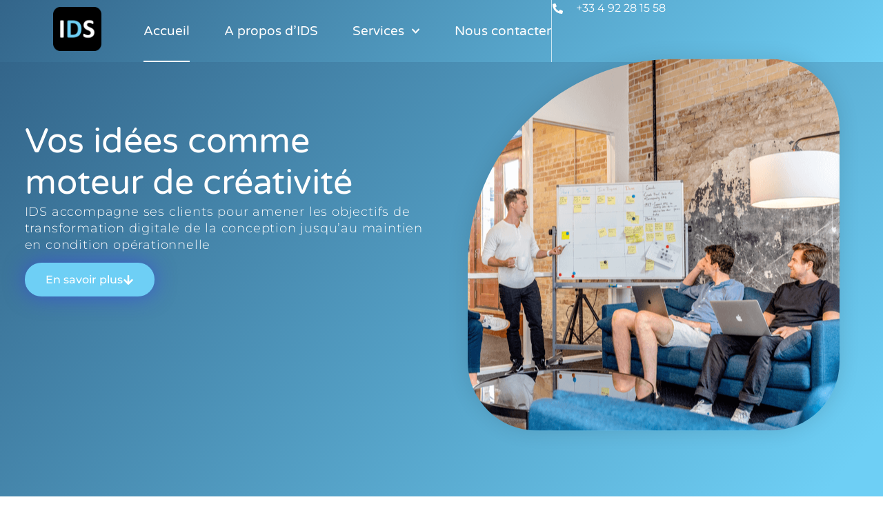

--- FILE ---
content_type: text/css
request_url: https://integral-ds.fr/wp-content/themes/hello-elementor-child/style.css?ver=6.8.3
body_size: 206
content:
/*
Theme Name: IDS
Theme URI: https://elementor.com/hello-theme/?utm_source=wp-themes&utm_campaign=theme-uri&utm_medium=wp-dash
Template: hello-elementor
Author: Christophe Calero
Author URI: https://integral-ds.fr
Description: Thème enfant pour IDS
Tags: accessibility-ready,flexible-header,custom-colors,custom-menu,custom-logo,featured-images,rtl-language-support,threaded-comments,translation-ready
Version: 2.9.0.1701687938
Updated: 2023-12-04 11:05:38

*/



--- FILE ---
content_type: text/css
request_url: https://integral-ds.fr/wp-content/uploads/elementor/css/post-249.css?ver=1761575358
body_size: 7183
content:
.elementor-249 .elementor-element.elementor-element-7019e30c{--display:flex;--min-height:780px;--flex-direction:row;--container-widget-width:calc( ( 1 - var( --container-widget-flex-grow ) ) * 100% );--container-widget-height:100%;--container-widget-flex-grow:1;--container-widget-align-self:stretch;--flex-wrap-mobile:wrap;--align-items:stretch;--gap:0px 0px;--row-gap:0px;--column-gap:0px;--overlay-opacity:0.15;--padding-top:0%;--padding-bottom:0%;--padding-left:2%;--padding-right:2%;}.elementor-249 .elementor-element.elementor-element-7019e30c:not(.elementor-motion-effects-element-type-background), .elementor-249 .elementor-element.elementor-element-7019e30c > .elementor-motion-effects-container > .elementor-motion-effects-layer{background-color:transparent;background-image:linear-gradient(130deg, var( --e-global-color-primary ) 0%, var( --e-global-color-accent ) 89%);}.elementor-249 .elementor-element.elementor-element-7019e30c::before, .elementor-249 .elementor-element.elementor-element-7019e30c > .elementor-background-video-container::before, .elementor-249 .elementor-element.elementor-element-7019e30c > .e-con-inner > .elementor-background-video-container::before, .elementor-249 .elementor-element.elementor-element-7019e30c > .elementor-background-slideshow::before, .elementor-249 .elementor-element.elementor-element-7019e30c > .e-con-inner > .elementor-background-slideshow::before, .elementor-249 .elementor-element.elementor-element-7019e30c > .elementor-motion-effects-container > .elementor-motion-effects-layer::before{background-image:url("https://integral-ds.fr/wp-content/uploads/2023/12/BG-HomePage-High.png");--background-overlay:'';background-position:center center;background-repeat:no-repeat;background-size:cover;}.elementor-249 .elementor-element.elementor-element-7019e30c > .elementor-shape-bottom svg, .elementor-249 .elementor-element.elementor-element-7019e30c > .e-con-inner > .elementor-shape-bottom svg{width:calc(260% + 1.3px);height:120px;transform:translateX(-50%) rotateY(180deg);}.elementor-249 .elementor-element.elementor-element-fedc5af{--display:flex;--justify-content:center;--margin-top:75px;--margin-bottom:0px;--margin-left:0px;--margin-right:0px;}.elementor-249 .elementor-element.elementor-element-2e67ad5d .elementor-heading-title{font-family:"Varela Round", Sans-serif;font-size:50px;font-weight:500;line-height:1.2em;color:var( --e-global-color-f898f31 );}.elementor-249 .elementor-element.elementor-element-54720c04{font-family:var( --e-global-typography-text-font-family ), Sans-serif;font-size:var( --e-global-typography-text-font-size );font-weight:var( --e-global-typography-text-font-weight );line-height:var( --e-global-typography-text-line-height );letter-spacing:var( --e-global-typography-text-letter-spacing );color:var( --e-global-color-f898f31 );}.elementor-249 .elementor-element.elementor-element-1f0bf9b1 .elementor-button{background-color:var( --e-global-color-accent );font-family:var( --e-global-typography-accent-font-family ), Sans-serif;font-size:var( --e-global-typography-accent-font-size );font-weight:var( --e-global-typography-accent-font-weight );line-height:var( --e-global-typography-accent-line-height );fill:#ffffff;color:#ffffff;box-shadow:0px 0px 30px 0px rgba(53,56,240,0.5);border-radius:30px 30px 30px 30px;}.elementor-249 .elementor-element.elementor-element-1f0bf9b1 .elementor-button:hover, .elementor-249 .elementor-element.elementor-element-1f0bf9b1 .elementor-button:focus{background-color:var( --e-global-color-secondary );}.elementor-249 .elementor-element.elementor-element-1f0bf9b1 .elementor-button-content-wrapper{flex-direction:row-reverse;}.elementor-249 .elementor-element.elementor-element-1f0bf9b1 .elementor-button .elementor-button-content-wrapper{gap:10px;}.elementor-249 .elementor-element.elementor-element-13c06475{--display:flex;--justify-content:center;}.elementor-249 .elementor-element.elementor-element-3bb6a340 > .elementor-widget-container{margin:0% 0% -50% 0%;}.elementor-249 .elementor-element.elementor-element-3bb6a340{z-index:98;}.elementor-249 .elementor-element.elementor-element-3bb6a340 img{border-radius:300px 100px 100px 100px;box-shadow:0px 0px 30px 0px rgba(0,0,0,0.12);}.elementor-249 .elementor-element.elementor-element-6afe7427{--display:flex;--min-height:830px;--flex-direction:row;--container-widget-width:calc( ( 1 - var( --container-widget-flex-grow ) ) * 100% );--container-widget-height:100%;--container-widget-flex-grow:1;--container-widget-align-self:stretch;--flex-wrap-mobile:wrap;--align-items:stretch;--gap:0px 0px;--row-gap:0px;--column-gap:0px;--overlay-opacity:1;--margin-top:6%;--margin-bottom:10%;--margin-left:0%;--margin-right:0%;--padding-top:0%;--padding-bottom:0%;--padding-left:2%;--padding-right:2%;}.elementor-249 .elementor-element.elementor-element-6afe7427::before, .elementor-249 .elementor-element.elementor-element-6afe7427 > .elementor-background-video-container::before, .elementor-249 .elementor-element.elementor-element-6afe7427 > .e-con-inner > .elementor-background-video-container::before, .elementor-249 .elementor-element.elementor-element-6afe7427 > .elementor-background-slideshow::before, .elementor-249 .elementor-element.elementor-element-6afe7427 > .e-con-inner > .elementor-background-slideshow::before, .elementor-249 .elementor-element.elementor-element-6afe7427 > .elementor-motion-effects-container > .elementor-motion-effects-layer::before{background-image:url("https://integral-ds.fr/wp-content/uploads/2023/12/BG-home-new4.png");--background-overlay:'';background-position:center center;background-repeat:no-repeat;background-size:cover;}.elementor-249 .elementor-element.elementor-element-44beda45{--display:flex;--justify-content:center;}.elementor-249 .elementor-element.elementor-element-1970c176 img{border-radius:100px 100px 300px 100px;box-shadow:0px 0px 30px 0px rgba(0,0,0,0.12);}.elementor-249 .elementor-element.elementor-element-6e3fc5e3{--display:flex;--justify-content:center;--padding-top:5%;--padding-bottom:5%;--padding-left:10%;--padding-right:0%;}.elementor-249 .elementor-element.elementor-element-65165039 .elementor-heading-title{font-family:"Varela Round", Sans-serif;font-size:45px;font-weight:300;line-height:1.2em;color:var( --e-global-color-primary );}.elementor-249 .elementor-element.elementor-element-796ca6f{font-family:var( --e-global-typography-text-font-family ), Sans-serif;font-size:var( --e-global-typography-text-font-size );font-weight:var( --e-global-typography-text-font-weight );line-height:var( --e-global-typography-text-line-height );letter-spacing:var( --e-global-typography-text-letter-spacing );color:var( --e-global-color-text );}.elementor-249 .elementor-element.elementor-element-4e66a892 .elementor-button{background-color:var( --e-global-color-accent );font-family:"Montserrat", Sans-serif;font-size:16px;font-weight:500;line-height:1.2em;fill:var( --e-global-color-f898f31 );color:var( --e-global-color-f898f31 );box-shadow:0px 0px 30px 0px rgba(0,0,0,0.1);border-radius:30px 30px 30px 30px;}.elementor-249 .elementor-element.elementor-element-4e66a892 .elementor-button:hover, .elementor-249 .elementor-element.elementor-element-4e66a892 .elementor-button:focus{background-color:var( --e-global-color-primary );color:var( --e-global-color-f898f31 );}.elementor-249 .elementor-element.elementor-element-4e66a892 .elementor-button-content-wrapper{flex-direction:row-reverse;}.elementor-249 .elementor-element.elementor-element-4e66a892 .elementor-button .elementor-button-content-wrapper{gap:10px;}.elementor-249 .elementor-element.elementor-element-4e66a892 .elementor-button:hover svg, .elementor-249 .elementor-element.elementor-element-4e66a892 .elementor-button:focus svg{fill:var( --e-global-color-f898f31 );}.elementor-249 .elementor-element.elementor-element-5cc4add{--display:flex;--flex-direction:row;--container-widget-width:calc( ( 1 - var( --container-widget-flex-grow ) ) * 100% );--container-widget-height:100%;--container-widget-flex-grow:1;--container-widget-align-self:stretch;--flex-wrap-mobile:wrap;--align-items:stretch;--gap:0px 0px;--row-gap:0px;--column-gap:0px;--overlay-opacity:1;--margin-top:6%;--margin-bottom:10%;--margin-left:0%;--margin-right:0%;--padding-top:0%;--padding-bottom:0%;--padding-left:2%;--padding-right:2%;}.elementor-249 .elementor-element.elementor-element-5cc4add:not(.elementor-motion-effects-element-type-background), .elementor-249 .elementor-element.elementor-element-5cc4add > .elementor-motion-effects-container > .elementor-motion-effects-layer{background-color:var( --e-global-color-primary );}.elementor-249 .elementor-element.elementor-element-5cc4add::before, .elementor-249 .elementor-element.elementor-element-5cc4add > .elementor-background-video-container::before, .elementor-249 .elementor-element.elementor-element-5cc4add > .e-con-inner > .elementor-background-video-container::before, .elementor-249 .elementor-element.elementor-element-5cc4add > .elementor-background-slideshow::before, .elementor-249 .elementor-element.elementor-element-5cc4add > .e-con-inner > .elementor-background-slideshow::before, .elementor-249 .elementor-element.elementor-element-5cc4add > .elementor-motion-effects-container > .elementor-motion-effects-layer::before{--background-overlay:'';}.elementor-249 .elementor-element.elementor-element-5cc4add > .elementor-shape-top svg, .elementor-249 .elementor-element.elementor-element-5cc4add > .e-con-inner > .elementor-shape-top svg{width:calc(256% + 1.3px);height:64px;transform:translateX(-50%) rotateY(180deg);}.elementor-249 .elementor-element.elementor-element-8342fe3{--display:flex;--justify-content:center;--padding-top:7%;--padding-bottom:5%;--padding-left:10%;--padding-right:0%;}.elementor-249 .elementor-element.elementor-element-551b425{text-align:center;}.elementor-249 .elementor-element.elementor-element-551b425 .elementor-heading-title{font-family:"Varela Round", Sans-serif;font-size:45px;font-weight:300;line-height:1.2em;color:var( --e-global-color-f898f31 );}.elementor-249 .elementor-element.elementor-element-8ef00cb{text-align:center;font-family:"Montserrat", Sans-serif;font-size:1.2rem;font-weight:300;line-height:1.6em;color:var( --e-global-color-f898f31 );}.elementor-249 .elementor-element.elementor-element-4fdaba14{--display:flex;--flex-direction:row;--container-widget-width:initial;--container-widget-height:100%;--container-widget-flex-grow:1;--container-widget-align-self:stretch;--flex-wrap-mobile:wrap;--gap:80px 80px;--row-gap:80px;--column-gap:80px;--flex-wrap:wrap;--overlay-opacity:1;--padding-top:0%;--padding-bottom:5%;--padding-left:2%;--padding-right:2%;}.elementor-249 .elementor-element.elementor-element-4fdaba14::before, .elementor-249 .elementor-element.elementor-element-4fdaba14 > .elementor-background-video-container::before, .elementor-249 .elementor-element.elementor-element-4fdaba14 > .e-con-inner > .elementor-background-video-container::before, .elementor-249 .elementor-element.elementor-element-4fdaba14 > .elementor-background-slideshow::before, .elementor-249 .elementor-element.elementor-element-4fdaba14 > .e-con-inner > .elementor-background-slideshow::before, .elementor-249 .elementor-element.elementor-element-4fdaba14 > .elementor-motion-effects-container > .elementor-motion-effects-layer::before{background-image:url("https://integral-ds.fr/wp-content/uploads/2023/12/Shapes-icons.png");--background-overlay:'';background-position:bottom right;background-repeat:no-repeat;}.elementor-249 .elementor-element.elementor-element-4fdaba14::before{filter:brightness( 100% ) contrast( 100% ) saturate( 200% ) blur( 0px ) hue-rotate( 360deg );}.elementor-249 .elementor-element.elementor-element-5b277d24{--display:flex;--flex-direction:row;--container-widget-width:calc( ( 1 - var( --container-widget-flex-grow ) ) * 100% );--container-widget-height:100%;--container-widget-flex-grow:1;--container-widget-align-self:stretch;--flex-wrap-mobile:wrap;--justify-content:space-between;--align-items:center;--gap:10px 10px;--row-gap:10px;--column-gap:10px;}.elementor-249 .elementor-element.elementor-element-a558ff1{--display:flex;--gap:5px 5px;--row-gap:5px;--column-gap:5px;}.elementor-249 .elementor-element.elementor-element-6e4a7efe .elementor-heading-title{font-family:"Varela Round", Sans-serif;font-size:45px;font-weight:300;line-height:1.2em;color:var( --e-global-color-text );}.elementor-249 .elementor-element.elementor-element-64205873 .elementor-button{background-color:var( --e-global-color-primary );font-family:var( --e-global-typography-accent-font-family ), Sans-serif;font-size:var( --e-global-typography-accent-font-size );font-weight:var( --e-global-typography-accent-font-weight );line-height:var( --e-global-typography-accent-line-height );fill:var( --e-global-color-f898f31 );color:var( --e-global-color-f898f31 );box-shadow:0px 0px 30px 0px rgba(0,0,0,0.1);border-radius:30px 30px 30px 30px;}.elementor-249 .elementor-element.elementor-element-64205873 .elementor-button:hover, .elementor-249 .elementor-element.elementor-element-64205873 .elementor-button:focus{background-color:var( --e-global-color-accent );color:var( --e-global-color-f898f31 );}.elementor-249 .elementor-element.elementor-element-64205873 .elementor-button-content-wrapper{flex-direction:row-reverse;}.elementor-249 .elementor-element.elementor-element-64205873 .elementor-button .elementor-button-content-wrapper{gap:10px;}.elementor-249 .elementor-element.elementor-element-64205873 .elementor-button:hover svg, .elementor-249 .elementor-element.elementor-element-64205873 .elementor-button:focus svg{fill:var( --e-global-color-f898f31 );}.elementor-249 .elementor-element.elementor-element-2cb10d04{--display:flex;--flex-direction:row;--container-widget-width:initial;--container-widget-height:100%;--container-widget-flex-grow:1;--container-widget-align-self:stretch;--flex-wrap-mobile:wrap;--justify-content:center;--gap:20px 20px;--row-gap:20px;--column-gap:20px;--flex-wrap:wrap;}.elementor-249 .elementor-element.elementor-element-43446784{--display:flex;--border-radius:15px 15px 15px 70px;box-shadow:0px 0px 20px 0px rgba(0,0,0,0.05);--padding-top:5%;--padding-bottom:5%;--padding-left:3.7%;--padding-right:3.7%;}.elementor-249 .elementor-element.elementor-element-43446784:not(.elementor-motion-effects-element-type-background), .elementor-249 .elementor-element.elementor-element-43446784 > .elementor-motion-effects-container > .elementor-motion-effects-layer{background-color:var( --e-global-color-b500f0a );}.elementor-249 .elementor-element.elementor-element-519b725b .elementor-icon-box-wrapper{text-align:center;}.elementor-249 .elementor-element.elementor-element-519b725b{--icon-box-icon-margin:15px;}.elementor-249 .elementor-element.elementor-element-519b725b.elementor-view-stacked .elementor-icon{background-color:var( --e-global-color-secondary );}.elementor-249 .elementor-element.elementor-element-519b725b.elementor-view-framed .elementor-icon, .elementor-249 .elementor-element.elementor-element-519b725b.elementor-view-default .elementor-icon{fill:var( --e-global-color-secondary );color:var( --e-global-color-secondary );border-color:var( --e-global-color-secondary );}.elementor-249 .elementor-element.elementor-element-519b725b.elementor-view-stacked:has(:hover) .elementor-icon,
					 .elementor-249 .elementor-element.elementor-element-519b725b.elementor-view-stacked:has(:focus) .elementor-icon{background-color:var( --e-global-color-primary );}.elementor-249 .elementor-element.elementor-element-519b725b.elementor-view-framed:has(:hover) .elementor-icon,
					 .elementor-249 .elementor-element.elementor-element-519b725b.elementor-view-default:has(:hover) .elementor-icon,
					 .elementor-249 .elementor-element.elementor-element-519b725b.elementor-view-framed:has(:focus) .elementor-icon,
					 .elementor-249 .elementor-element.elementor-element-519b725b.elementor-view-default:has(:focus) .elementor-icon{fill:var( --e-global-color-primary );color:var( --e-global-color-primary );border-color:var( --e-global-color-primary );}.elementor-249 .elementor-element.elementor-element-519b725b .elementor-icon{font-size:65px;}.elementor-249 .elementor-element.elementor-element-519b725b .elementor-icon-box-title, .elementor-249 .elementor-element.elementor-element-519b725b .elementor-icon-box-title a{font-family:var( --e-global-typography-6ed476c-font-family ), Sans-serif;font-size:var( --e-global-typography-6ed476c-font-size );font-weight:var( --e-global-typography-6ed476c-font-weight );}.elementor-249 .elementor-element.elementor-element-519b725b .elementor-icon-box-description{font-family:var( --e-global-typography-text-font-family ), Sans-serif;font-size:var( --e-global-typography-text-font-size );font-weight:var( --e-global-typography-text-font-weight );line-height:var( --e-global-typography-text-line-height );letter-spacing:var( --e-global-typography-text-letter-spacing );color:var( --e-global-color-text );}.elementor-249 .elementor-element.elementor-element-67b3a3b7{--display:flex;--border-radius:15px 15px 15px 70px;box-shadow:0px 0px 20px 0px rgba(0,0,0,0.05);--padding-top:5%;--padding-bottom:5%;--padding-left:3.7%;--padding-right:3.7%;}.elementor-249 .elementor-element.elementor-element-67b3a3b7:not(.elementor-motion-effects-element-type-background), .elementor-249 .elementor-element.elementor-element-67b3a3b7 > .elementor-motion-effects-container > .elementor-motion-effects-layer{background-color:var( --e-global-color-b500f0a );}.elementor-249 .elementor-element.elementor-element-725a2de2 .elementor-icon-box-wrapper{text-align:center;}.elementor-249 .elementor-element.elementor-element-725a2de2{--icon-box-icon-margin:15px;}.elementor-249 .elementor-element.elementor-element-725a2de2.elementor-view-stacked .elementor-icon{background-color:var( --e-global-color-secondary );}.elementor-249 .elementor-element.elementor-element-725a2de2.elementor-view-framed .elementor-icon, .elementor-249 .elementor-element.elementor-element-725a2de2.elementor-view-default .elementor-icon{fill:var( --e-global-color-secondary );color:var( --e-global-color-secondary );border-color:var( --e-global-color-secondary );}.elementor-249 .elementor-element.elementor-element-725a2de2.elementor-view-stacked:has(:hover) .elementor-icon,
					 .elementor-249 .elementor-element.elementor-element-725a2de2.elementor-view-stacked:has(:focus) .elementor-icon{background-color:var( --e-global-color-primary );}.elementor-249 .elementor-element.elementor-element-725a2de2.elementor-view-framed:has(:hover) .elementor-icon,
					 .elementor-249 .elementor-element.elementor-element-725a2de2.elementor-view-default:has(:hover) .elementor-icon,
					 .elementor-249 .elementor-element.elementor-element-725a2de2.elementor-view-framed:has(:focus) .elementor-icon,
					 .elementor-249 .elementor-element.elementor-element-725a2de2.elementor-view-default:has(:focus) .elementor-icon{fill:var( --e-global-color-primary );color:var( --e-global-color-primary );border-color:var( --e-global-color-primary );}.elementor-249 .elementor-element.elementor-element-725a2de2 .elementor-icon{font-size:65px;}.elementor-249 .elementor-element.elementor-element-725a2de2 .elementor-icon-box-title, .elementor-249 .elementor-element.elementor-element-725a2de2 .elementor-icon-box-title a{font-family:var( --e-global-typography-6ed476c-font-family ), Sans-serif;font-size:var( --e-global-typography-6ed476c-font-size );font-weight:var( --e-global-typography-6ed476c-font-weight );}.elementor-249 .elementor-element.elementor-element-725a2de2 .elementor-icon-box-description{font-family:var( --e-global-typography-text-font-family ), Sans-serif;font-size:var( --e-global-typography-text-font-size );font-weight:var( --e-global-typography-text-font-weight );line-height:var( --e-global-typography-text-line-height );letter-spacing:var( --e-global-typography-text-letter-spacing );color:var( --e-global-color-text );}.elementor-249 .elementor-element.elementor-element-7c0fd02d{--display:flex;--border-radius:15px 15px 15px 70px;box-shadow:0px 0px 20px 0px rgba(0,0,0,0.05);--padding-top:5%;--padding-bottom:5%;--padding-left:3.7%;--padding-right:3.7%;}.elementor-249 .elementor-element.elementor-element-7c0fd02d:not(.elementor-motion-effects-element-type-background), .elementor-249 .elementor-element.elementor-element-7c0fd02d > .elementor-motion-effects-container > .elementor-motion-effects-layer{background-color:var( --e-global-color-b500f0a );}.elementor-249 .elementor-element.elementor-element-7cbe65cd .elementor-icon-box-wrapper{text-align:center;}.elementor-249 .elementor-element.elementor-element-7cbe65cd{--icon-box-icon-margin:15px;}.elementor-249 .elementor-element.elementor-element-7cbe65cd.elementor-view-stacked .elementor-icon{background-color:var( --e-global-color-secondary );}.elementor-249 .elementor-element.elementor-element-7cbe65cd.elementor-view-framed .elementor-icon, .elementor-249 .elementor-element.elementor-element-7cbe65cd.elementor-view-default .elementor-icon{fill:var( --e-global-color-secondary );color:var( --e-global-color-secondary );border-color:var( --e-global-color-secondary );}.elementor-249 .elementor-element.elementor-element-7cbe65cd.elementor-view-stacked:has(:hover) .elementor-icon,
					 .elementor-249 .elementor-element.elementor-element-7cbe65cd.elementor-view-stacked:has(:focus) .elementor-icon{background-color:var( --e-global-color-primary );}.elementor-249 .elementor-element.elementor-element-7cbe65cd.elementor-view-framed:has(:hover) .elementor-icon,
					 .elementor-249 .elementor-element.elementor-element-7cbe65cd.elementor-view-default:has(:hover) .elementor-icon,
					 .elementor-249 .elementor-element.elementor-element-7cbe65cd.elementor-view-framed:has(:focus) .elementor-icon,
					 .elementor-249 .elementor-element.elementor-element-7cbe65cd.elementor-view-default:has(:focus) .elementor-icon{fill:var( --e-global-color-primary );color:var( --e-global-color-primary );border-color:var( --e-global-color-primary );}.elementor-249 .elementor-element.elementor-element-7cbe65cd .elementor-icon{font-size:65px;}.elementor-249 .elementor-element.elementor-element-7cbe65cd .elementor-icon-box-title, .elementor-249 .elementor-element.elementor-element-7cbe65cd .elementor-icon-box-title a{font-family:var( --e-global-typography-6ed476c-font-family ), Sans-serif;font-size:var( --e-global-typography-6ed476c-font-size );font-weight:var( --e-global-typography-6ed476c-font-weight );}.elementor-249 .elementor-element.elementor-element-7cbe65cd .elementor-icon-box-description{font-family:var( --e-global-typography-text-font-family ), Sans-serif;font-size:var( --e-global-typography-text-font-size );font-weight:var( --e-global-typography-text-font-weight );line-height:var( --e-global-typography-text-line-height );letter-spacing:var( --e-global-typography-text-letter-spacing );color:var( --e-global-color-text );}.elementor-249 .elementor-element.elementor-element-ea5e7e2{--display:flex;--border-radius:15px 15px 15px 70px;box-shadow:0px 0px 20px 0px rgba(0,0,0,0.05);--padding-top:5%;--padding-bottom:5%;--padding-left:3.7%;--padding-right:3.7%;}.elementor-249 .elementor-element.elementor-element-ea5e7e2:not(.elementor-motion-effects-element-type-background), .elementor-249 .elementor-element.elementor-element-ea5e7e2 > .elementor-motion-effects-container > .elementor-motion-effects-layer{background-color:var( --e-global-color-b500f0a );}.elementor-249 .elementor-element.elementor-element-8919b46 .elementor-icon-box-wrapper{text-align:center;}.elementor-249 .elementor-element.elementor-element-8919b46{--icon-box-icon-margin:15px;}.elementor-249 .elementor-element.elementor-element-8919b46.elementor-view-stacked .elementor-icon{background-color:var( --e-global-color-secondary );}.elementor-249 .elementor-element.elementor-element-8919b46.elementor-view-framed .elementor-icon, .elementor-249 .elementor-element.elementor-element-8919b46.elementor-view-default .elementor-icon{fill:var( --e-global-color-secondary );color:var( --e-global-color-secondary );border-color:var( --e-global-color-secondary );}.elementor-249 .elementor-element.elementor-element-8919b46.elementor-view-stacked:has(:hover) .elementor-icon,
					 .elementor-249 .elementor-element.elementor-element-8919b46.elementor-view-stacked:has(:focus) .elementor-icon{background-color:var( --e-global-color-primary );}.elementor-249 .elementor-element.elementor-element-8919b46.elementor-view-framed:has(:hover) .elementor-icon,
					 .elementor-249 .elementor-element.elementor-element-8919b46.elementor-view-default:has(:hover) .elementor-icon,
					 .elementor-249 .elementor-element.elementor-element-8919b46.elementor-view-framed:has(:focus) .elementor-icon,
					 .elementor-249 .elementor-element.elementor-element-8919b46.elementor-view-default:has(:focus) .elementor-icon{fill:var( --e-global-color-primary );color:var( --e-global-color-primary );border-color:var( --e-global-color-primary );}.elementor-249 .elementor-element.elementor-element-8919b46 .elementor-icon{font-size:65px;}.elementor-249 .elementor-element.elementor-element-8919b46 .elementor-icon-box-title, .elementor-249 .elementor-element.elementor-element-8919b46 .elementor-icon-box-title a{font-family:var( --e-global-typography-6ed476c-font-family ), Sans-serif;font-size:var( --e-global-typography-6ed476c-font-size );font-weight:var( --e-global-typography-6ed476c-font-weight );}.elementor-249 .elementor-element.elementor-element-8919b46 .elementor-icon-box-description{font-family:var( --e-global-typography-text-font-family ), Sans-serif;font-size:var( --e-global-typography-text-font-size );font-weight:var( --e-global-typography-text-font-weight );line-height:var( --e-global-typography-text-line-height );letter-spacing:var( --e-global-typography-text-letter-spacing );color:var( --e-global-color-text );}.elementor-249 .elementor-element.elementor-element-45ccad07{--display:flex;--border-radius:15px 15px 15px 70px;box-shadow:0px 0px 20px 0px rgba(0,0,0,0.05);--padding-top:5%;--padding-bottom:5%;--padding-left:3.7%;--padding-right:3.7%;}.elementor-249 .elementor-element.elementor-element-45ccad07:not(.elementor-motion-effects-element-type-background), .elementor-249 .elementor-element.elementor-element-45ccad07 > .elementor-motion-effects-container > .elementor-motion-effects-layer{background-color:var( --e-global-color-b500f0a );}.elementor-249 .elementor-element.elementor-element-63112f6 .elementor-icon-box-wrapper{text-align:center;}.elementor-249 .elementor-element.elementor-element-63112f6{--icon-box-icon-margin:15px;}.elementor-249 .elementor-element.elementor-element-63112f6.elementor-view-stacked .elementor-icon{background-color:var( --e-global-color-secondary );}.elementor-249 .elementor-element.elementor-element-63112f6.elementor-view-framed .elementor-icon, .elementor-249 .elementor-element.elementor-element-63112f6.elementor-view-default .elementor-icon{fill:var( --e-global-color-secondary );color:var( --e-global-color-secondary );border-color:var( --e-global-color-secondary );}.elementor-249 .elementor-element.elementor-element-63112f6.elementor-view-stacked:has(:hover) .elementor-icon,
					 .elementor-249 .elementor-element.elementor-element-63112f6.elementor-view-stacked:has(:focus) .elementor-icon{background-color:var( --e-global-color-primary );}.elementor-249 .elementor-element.elementor-element-63112f6.elementor-view-framed:has(:hover) .elementor-icon,
					 .elementor-249 .elementor-element.elementor-element-63112f6.elementor-view-default:has(:hover) .elementor-icon,
					 .elementor-249 .elementor-element.elementor-element-63112f6.elementor-view-framed:has(:focus) .elementor-icon,
					 .elementor-249 .elementor-element.elementor-element-63112f6.elementor-view-default:has(:focus) .elementor-icon{fill:var( --e-global-color-primary );color:var( --e-global-color-primary );border-color:var( --e-global-color-primary );}.elementor-249 .elementor-element.elementor-element-63112f6 .elementor-icon{font-size:65px;}.elementor-249 .elementor-element.elementor-element-63112f6 .elementor-icon-box-title, .elementor-249 .elementor-element.elementor-element-63112f6 .elementor-icon-box-title a{font-family:var( --e-global-typography-6ed476c-font-family ), Sans-serif;font-size:var( --e-global-typography-6ed476c-font-size );font-weight:var( --e-global-typography-6ed476c-font-weight );}.elementor-249 .elementor-element.elementor-element-63112f6 .elementor-icon-box-description{font-family:var( --e-global-typography-text-font-family ), Sans-serif;font-size:var( --e-global-typography-text-font-size );font-weight:var( --e-global-typography-text-font-weight );line-height:var( --e-global-typography-text-line-height );letter-spacing:var( --e-global-typography-text-letter-spacing );color:var( --e-global-color-text );}.elementor-249 .elementor-element.elementor-element-77240360{--display:flex;--border-radius:15px 15px 15px 70px;box-shadow:0px 0px 20px 0px rgba(0,0,0,0.05);--padding-top:5%;--padding-bottom:5%;--padding-left:3.7%;--padding-right:3.7%;}.elementor-249 .elementor-element.elementor-element-77240360:not(.elementor-motion-effects-element-type-background), .elementor-249 .elementor-element.elementor-element-77240360 > .elementor-motion-effects-container > .elementor-motion-effects-layer{background-color:var( --e-global-color-b500f0a );}.elementor-249 .elementor-element.elementor-element-2af6e778 .elementor-icon-box-wrapper{text-align:center;}.elementor-249 .elementor-element.elementor-element-2af6e778{--icon-box-icon-margin:15px;}.elementor-249 .elementor-element.elementor-element-2af6e778.elementor-view-stacked .elementor-icon{background-color:var( --e-global-color-secondary );}.elementor-249 .elementor-element.elementor-element-2af6e778.elementor-view-framed .elementor-icon, .elementor-249 .elementor-element.elementor-element-2af6e778.elementor-view-default .elementor-icon{fill:var( --e-global-color-secondary );color:var( --e-global-color-secondary );border-color:var( --e-global-color-secondary );}.elementor-249 .elementor-element.elementor-element-2af6e778.elementor-view-stacked:has(:hover) .elementor-icon,
					 .elementor-249 .elementor-element.elementor-element-2af6e778.elementor-view-stacked:has(:focus) .elementor-icon{background-color:var( --e-global-color-primary );}.elementor-249 .elementor-element.elementor-element-2af6e778.elementor-view-framed:has(:hover) .elementor-icon,
					 .elementor-249 .elementor-element.elementor-element-2af6e778.elementor-view-default:has(:hover) .elementor-icon,
					 .elementor-249 .elementor-element.elementor-element-2af6e778.elementor-view-framed:has(:focus) .elementor-icon,
					 .elementor-249 .elementor-element.elementor-element-2af6e778.elementor-view-default:has(:focus) .elementor-icon{fill:var( --e-global-color-primary );color:var( --e-global-color-primary );border-color:var( --e-global-color-primary );}.elementor-249 .elementor-element.elementor-element-2af6e778 .elementor-icon{font-size:65px;}.elementor-249 .elementor-element.elementor-element-2af6e778 .elementor-icon-box-title, .elementor-249 .elementor-element.elementor-element-2af6e778 .elementor-icon-box-title a{font-family:var( --e-global-typography-6ed476c-font-family ), Sans-serif;font-size:var( --e-global-typography-6ed476c-font-size );font-weight:var( --e-global-typography-6ed476c-font-weight );}.elementor-249 .elementor-element.elementor-element-2af6e778 .elementor-icon-box-description{font-family:var( --e-global-typography-text-font-family ), Sans-serif;font-size:var( --e-global-typography-text-font-size );font-weight:var( --e-global-typography-text-font-weight );line-height:var( --e-global-typography-text-line-height );letter-spacing:var( --e-global-typography-text-letter-spacing );color:var( --e-global-color-text );}.elementor-249 .elementor-element.elementor-element-5920701{--display:flex;--flex-direction:row;--container-widget-width:initial;--container-widget-height:100%;--container-widget-flex-grow:1;--container-widget-align-self:stretch;--flex-wrap-mobile:wrap;--gap:80px 80px;--row-gap:80px;--column-gap:80px;--flex-wrap:wrap;--overlay-opacity:1;--padding-top:5%;--padding-bottom:5%;--padding-left:2%;--padding-right:2%;}.elementor-249 .elementor-element.elementor-element-5920701::before, .elementor-249 .elementor-element.elementor-element-5920701 > .elementor-background-video-container::before, .elementor-249 .elementor-element.elementor-element-5920701 > .e-con-inner > .elementor-background-video-container::before, .elementor-249 .elementor-element.elementor-element-5920701 > .elementor-background-slideshow::before, .elementor-249 .elementor-element.elementor-element-5920701 > .e-con-inner > .elementor-background-slideshow::before, .elementor-249 .elementor-element.elementor-element-5920701 > .elementor-motion-effects-container > .elementor-motion-effects-layer::before{--background-overlay:'';}.elementor-249 .elementor-element.elementor-element-e9cf3a3{--display:flex;--flex-direction:row;--container-widget-width:calc( ( 1 - var( --container-widget-flex-grow ) ) * 100% );--container-widget-height:100%;--container-widget-flex-grow:1;--container-widget-align-self:stretch;--flex-wrap-mobile:wrap;--justify-content:space-between;--align-items:center;--gap:10px 10px;--row-gap:10px;--column-gap:10px;}.elementor-249 .elementor-element.elementor-element-d0f0b0a.elementor-position-right .elementor-image-box-img{margin-left:15px;}.elementor-249 .elementor-element.elementor-element-d0f0b0a.elementor-position-left .elementor-image-box-img{margin-right:15px;}.elementor-249 .elementor-element.elementor-element-d0f0b0a.elementor-position-top .elementor-image-box-img{margin-bottom:15px;}.elementor-249 .elementor-element.elementor-element-d0f0b0a .elementor-image-box-wrapper .elementor-image-box-img{width:30%;}.elementor-249 .elementor-element.elementor-element-d0f0b0a .elementor-image-box-img img{transition-duration:0.3s;}.elementor-249 .elementor-element.elementor-element-d0f0b0a .elementor-image-box-title{font-family:var( --e-global-typography-primary-font-family ), Sans-serif;font-size:var( --e-global-typography-primary-font-size );font-weight:var( --e-global-typography-primary-font-weight );line-height:var( --e-global-typography-primary-line-height );}.elementor-249 .elementor-element.elementor-element-d0f0b0a .elementor-image-box-description{font-family:var( --e-global-typography-text-font-family ), Sans-serif;font-size:var( --e-global-typography-text-font-size );font-weight:var( --e-global-typography-text-font-weight );line-height:var( --e-global-typography-text-line-height );letter-spacing:var( --e-global-typography-text-letter-spacing );}.elementor-249 .elementor-element.elementor-element-7692881{--display:flex;--min-height:512px;--flex-direction:row;--container-widget-width:calc( ( 1 - var( --container-widget-flex-grow ) ) * 100% );--container-widget-height:100%;--container-widget-flex-grow:1;--container-widget-align-self:stretch;--flex-wrap-mobile:wrap;--align-items:center;--gap:10px 10px;--row-gap:10px;--column-gap:10px;--overlay-opacity:1;--padding-top:0px;--padding-bottom:0px;--padding-left:2px;--padding-right:2px;}.elementor-249 .elementor-element.elementor-element-7692881::before, .elementor-249 .elementor-element.elementor-element-7692881 > .elementor-background-video-container::before, .elementor-249 .elementor-element.elementor-element-7692881 > .e-con-inner > .elementor-background-video-container::before, .elementor-249 .elementor-element.elementor-element-7692881 > .elementor-background-slideshow::before, .elementor-249 .elementor-element.elementor-element-7692881 > .e-con-inner > .elementor-background-slideshow::before, .elementor-249 .elementor-element.elementor-element-7692881 > .elementor-motion-effects-container > .elementor-motion-effects-layer::before{background-image:url("https://integral-ds.fr/wp-content/uploads/2023/12/BG-TEAN-Home.png");--background-overlay:'';background-position:bottom center;background-repeat:no-repeat;background-size:contain;}.elementor-249 .elementor-element.elementor-element-53f80c6d{--display:flex;--flex-direction:row;--container-widget-width:initial;--container-widget-height:100%;--container-widget-flex-grow:1;--container-widget-align-self:stretch;--flex-wrap-mobile:wrap;--justify-content:center;}.elementor-249 .elementor-element.elementor-element-1e397b8 img{border-radius:30px 30px 30px 30px;box-shadow:0px 0px 30px 0px rgba(0, 0, 0, 0.08);}.elementor-249 .elementor-element.elementor-element-7e8a2969{--display:flex;--justify-content:center;--padding-top:0px;--padding-bottom:0px;--padding-left:50px;--padding-right:0px;}.elementor-249 .elementor-element.elementor-element-31ae6370 .elementor-heading-title{font-family:var( --e-global-typography-primary-font-family ), Sans-serif;font-size:var( --e-global-typography-primary-font-size );font-weight:var( --e-global-typography-primary-font-weight );line-height:var( --e-global-typography-primary-line-height );color:var( --e-global-color-primary );}.elementor-249 .elementor-element.elementor-element-8abd713{font-family:var( --e-global-typography-text-font-family ), Sans-serif;font-size:var( --e-global-typography-text-font-size );font-weight:var( --e-global-typography-text-font-weight );line-height:var( --e-global-typography-text-line-height );letter-spacing:var( --e-global-typography-text-letter-spacing );color:var( --e-global-color-text );}.elementor-249 .elementor-element.elementor-element-3fee7bc{--display:flex;--min-height:512px;--flex-direction:column;--container-widget-width:calc( ( 1 - var( --container-widget-flex-grow ) ) * 100% );--container-widget-height:initial;--container-widget-flex-grow:0;--container-widget-align-self:initial;--flex-wrap-mobile:wrap;--align-items:center;--gap:10px 10px;--row-gap:10px;--column-gap:10px;--padding-top:0px;--padding-bottom:0px;--padding-left:2px;--padding-right:2px;}.elementor-249 .elementor-element.elementor-element-160cdec{--display:flex;--flex-direction:row;--container-widget-width:initial;--container-widget-height:100%;--container-widget-flex-grow:1;--container-widget-align-self:stretch;--flex-wrap-mobile:wrap;--justify-content:center;}.elementor-249 .elementor-element.elementor-element-9300637{--icon-box-icon-margin:15px;}.elementor-249 .elementor-element.elementor-element-9300637.elementor-view-stacked .elementor-icon{background-color:var( --e-global-color-primary );}.elementor-249 .elementor-element.elementor-element-9300637.elementor-view-framed .elementor-icon, .elementor-249 .elementor-element.elementor-element-9300637.elementor-view-default .elementor-icon{fill:var( --e-global-color-primary );color:var( --e-global-color-primary );border-color:var( --e-global-color-primary );}.elementor-249 .elementor-element.elementor-element-9300637.elementor-view-stacked:has(:hover) .elementor-icon,
					 .elementor-249 .elementor-element.elementor-element-9300637.elementor-view-stacked:has(:focus) .elementor-icon{background-color:var( --e-global-color-primary );}.elementor-249 .elementor-element.elementor-element-9300637.elementor-view-framed:has(:hover) .elementor-icon,
					 .elementor-249 .elementor-element.elementor-element-9300637.elementor-view-default:has(:hover) .elementor-icon,
					 .elementor-249 .elementor-element.elementor-element-9300637.elementor-view-framed:has(:focus) .elementor-icon,
					 .elementor-249 .elementor-element.elementor-element-9300637.elementor-view-default:has(:focus) .elementor-icon{fill:var( --e-global-color-primary );color:var( --e-global-color-primary );border-color:var( --e-global-color-primary );}.elementor-249 .elementor-element.elementor-element-9300637 .elementor-icon{font-size:64px;}.elementor-249 .elementor-element.elementor-element-9300637 .elementor-icon-box-title, .elementor-249 .elementor-element.elementor-element-9300637 .elementor-icon-box-title a{font-family:var( --e-global-typography-f8a9e51-font-family ), Sans-serif;font-size:var( --e-global-typography-f8a9e51-font-size );font-weight:var( --e-global-typography-f8a9e51-font-weight );line-height:var( --e-global-typography-f8a9e51-line-height );}.elementor-249 .elementor-element.elementor-element-9300637 .elementor-icon-box-description{font-family:var( --e-global-typography-text-font-family ), Sans-serif;font-size:var( --e-global-typography-text-font-size );font-weight:var( --e-global-typography-text-font-weight );line-height:var( --e-global-typography-text-line-height );letter-spacing:var( --e-global-typography-text-letter-spacing );}.elementor-249 .elementor-element.elementor-element-2a7dd8c{--icon-box-icon-margin:15px;}.elementor-249 .elementor-element.elementor-element-2a7dd8c.elementor-view-stacked .elementor-icon{background-color:var( --e-global-color-primary );}.elementor-249 .elementor-element.elementor-element-2a7dd8c.elementor-view-framed .elementor-icon, .elementor-249 .elementor-element.elementor-element-2a7dd8c.elementor-view-default .elementor-icon{fill:var( --e-global-color-primary );color:var( --e-global-color-primary );border-color:var( --e-global-color-primary );}.elementor-249 .elementor-element.elementor-element-2a7dd8c.elementor-view-stacked:has(:hover) .elementor-icon,
					 .elementor-249 .elementor-element.elementor-element-2a7dd8c.elementor-view-stacked:has(:focus) .elementor-icon{background-color:var( --e-global-color-primary );}.elementor-249 .elementor-element.elementor-element-2a7dd8c.elementor-view-framed:has(:hover) .elementor-icon,
					 .elementor-249 .elementor-element.elementor-element-2a7dd8c.elementor-view-default:has(:hover) .elementor-icon,
					 .elementor-249 .elementor-element.elementor-element-2a7dd8c.elementor-view-framed:has(:focus) .elementor-icon,
					 .elementor-249 .elementor-element.elementor-element-2a7dd8c.elementor-view-default:has(:focus) .elementor-icon{fill:var( --e-global-color-primary );color:var( --e-global-color-primary );border-color:var( --e-global-color-primary );}.elementor-249 .elementor-element.elementor-element-2a7dd8c .elementor-icon{font-size:64px;}.elementor-249 .elementor-element.elementor-element-2a7dd8c .elementor-icon-box-title, .elementor-249 .elementor-element.elementor-element-2a7dd8c .elementor-icon-box-title a{font-family:var( --e-global-typography-f8a9e51-font-family ), Sans-serif;font-size:var( --e-global-typography-f8a9e51-font-size );font-weight:var( --e-global-typography-f8a9e51-font-weight );line-height:var( --e-global-typography-f8a9e51-line-height );}.elementor-249 .elementor-element.elementor-element-2a7dd8c .elementor-icon-box-description{font-family:var( --e-global-typography-text-font-family ), Sans-serif;font-size:var( --e-global-typography-text-font-size );font-weight:var( --e-global-typography-text-font-weight );line-height:var( --e-global-typography-text-line-height );letter-spacing:var( --e-global-typography-text-letter-spacing );}.elementor-249 .elementor-element.elementor-element-058940f{--icon-box-icon-margin:15px;}.elementor-249 .elementor-element.elementor-element-058940f.elementor-view-stacked .elementor-icon{background-color:var( --e-global-color-primary );}.elementor-249 .elementor-element.elementor-element-058940f.elementor-view-framed .elementor-icon, .elementor-249 .elementor-element.elementor-element-058940f.elementor-view-default .elementor-icon{fill:var( --e-global-color-primary );color:var( --e-global-color-primary );border-color:var( --e-global-color-primary );}.elementor-249 .elementor-element.elementor-element-058940f.elementor-view-stacked:has(:hover) .elementor-icon,
					 .elementor-249 .elementor-element.elementor-element-058940f.elementor-view-stacked:has(:focus) .elementor-icon{background-color:var( --e-global-color-primary );}.elementor-249 .elementor-element.elementor-element-058940f.elementor-view-framed:has(:hover) .elementor-icon,
					 .elementor-249 .elementor-element.elementor-element-058940f.elementor-view-default:has(:hover) .elementor-icon,
					 .elementor-249 .elementor-element.elementor-element-058940f.elementor-view-framed:has(:focus) .elementor-icon,
					 .elementor-249 .elementor-element.elementor-element-058940f.elementor-view-default:has(:focus) .elementor-icon{fill:var( --e-global-color-primary );color:var( --e-global-color-primary );border-color:var( --e-global-color-primary );}.elementor-249 .elementor-element.elementor-element-058940f .elementor-icon{font-size:64px;}.elementor-249 .elementor-element.elementor-element-058940f .elementor-icon-box-title, .elementor-249 .elementor-element.elementor-element-058940f .elementor-icon-box-title a{font-family:var( --e-global-typography-f8a9e51-font-family ), Sans-serif;font-size:var( --e-global-typography-f8a9e51-font-size );font-weight:var( --e-global-typography-f8a9e51-font-weight );line-height:var( --e-global-typography-f8a9e51-line-height );}.elementor-249 .elementor-element.elementor-element-058940f .elementor-icon-box-description{font-family:var( --e-global-typography-text-font-family ), Sans-serif;font-size:var( --e-global-typography-text-font-size );font-weight:var( --e-global-typography-text-font-weight );line-height:var( --e-global-typography-text-line-height );letter-spacing:var( --e-global-typography-text-letter-spacing );}.elementor-249 .elementor-element.elementor-element-1f6b7f3{--icon-box-icon-margin:15px;}.elementor-249 .elementor-element.elementor-element-1f6b7f3.elementor-view-stacked .elementor-icon{background-color:var( --e-global-color-primary );}.elementor-249 .elementor-element.elementor-element-1f6b7f3.elementor-view-framed .elementor-icon, .elementor-249 .elementor-element.elementor-element-1f6b7f3.elementor-view-default .elementor-icon{fill:var( --e-global-color-primary );color:var( --e-global-color-primary );border-color:var( --e-global-color-primary );}.elementor-249 .elementor-element.elementor-element-1f6b7f3.elementor-view-stacked:has(:hover) .elementor-icon,
					 .elementor-249 .elementor-element.elementor-element-1f6b7f3.elementor-view-stacked:has(:focus) .elementor-icon{background-color:var( --e-global-color-primary );}.elementor-249 .elementor-element.elementor-element-1f6b7f3.elementor-view-framed:has(:hover) .elementor-icon,
					 .elementor-249 .elementor-element.elementor-element-1f6b7f3.elementor-view-default:has(:hover) .elementor-icon,
					 .elementor-249 .elementor-element.elementor-element-1f6b7f3.elementor-view-framed:has(:focus) .elementor-icon,
					 .elementor-249 .elementor-element.elementor-element-1f6b7f3.elementor-view-default:has(:focus) .elementor-icon{fill:var( --e-global-color-primary );color:var( --e-global-color-primary );border-color:var( --e-global-color-primary );}.elementor-249 .elementor-element.elementor-element-1f6b7f3 .elementor-icon{font-size:64px;}.elementor-249 .elementor-element.elementor-element-1f6b7f3 .elementor-icon-box-title, .elementor-249 .elementor-element.elementor-element-1f6b7f3 .elementor-icon-box-title a{font-family:var( --e-global-typography-f8a9e51-font-family ), Sans-serif;font-size:var( --e-global-typography-f8a9e51-font-size );font-weight:var( --e-global-typography-f8a9e51-font-weight );line-height:var( --e-global-typography-f8a9e51-line-height );}.elementor-249 .elementor-element.elementor-element-1f6b7f3 .elementor-icon-box-description{font-family:var( --e-global-typography-text-font-family ), Sans-serif;font-size:var( --e-global-typography-text-font-size );font-weight:var( --e-global-typography-text-font-weight );line-height:var( --e-global-typography-text-line-height );letter-spacing:var( --e-global-typography-text-letter-spacing );}.elementor-249 .elementor-element.elementor-element-dd2e32d{--display:flex;--flex-direction:row;--container-widget-width:initial;--container-widget-height:100%;--container-widget-flex-grow:1;--container-widget-align-self:stretch;--flex-wrap-mobile:wrap;--justify-content:center;}.elementor-249 .elementor-element.elementor-element-3b91d36{--icon-box-icon-margin:15px;}.elementor-249 .elementor-element.elementor-element-3b91d36.elementor-view-stacked .elementor-icon{background-color:var( --e-global-color-primary );}.elementor-249 .elementor-element.elementor-element-3b91d36.elementor-view-framed .elementor-icon, .elementor-249 .elementor-element.elementor-element-3b91d36.elementor-view-default .elementor-icon{fill:var( --e-global-color-primary );color:var( --e-global-color-primary );border-color:var( --e-global-color-primary );}.elementor-249 .elementor-element.elementor-element-3b91d36.elementor-view-stacked:has(:hover) .elementor-icon,
					 .elementor-249 .elementor-element.elementor-element-3b91d36.elementor-view-stacked:has(:focus) .elementor-icon{background-color:var( --e-global-color-primary );}.elementor-249 .elementor-element.elementor-element-3b91d36.elementor-view-framed:has(:hover) .elementor-icon,
					 .elementor-249 .elementor-element.elementor-element-3b91d36.elementor-view-default:has(:hover) .elementor-icon,
					 .elementor-249 .elementor-element.elementor-element-3b91d36.elementor-view-framed:has(:focus) .elementor-icon,
					 .elementor-249 .elementor-element.elementor-element-3b91d36.elementor-view-default:has(:focus) .elementor-icon{fill:var( --e-global-color-primary );color:var( --e-global-color-primary );border-color:var( --e-global-color-primary );}.elementor-249 .elementor-element.elementor-element-3b91d36 .elementor-icon{font-size:64px;}.elementor-249 .elementor-element.elementor-element-3b91d36 .elementor-icon-box-title, .elementor-249 .elementor-element.elementor-element-3b91d36 .elementor-icon-box-title a{font-family:var( --e-global-typography-f8a9e51-font-family ), Sans-serif;font-size:var( --e-global-typography-f8a9e51-font-size );font-weight:var( --e-global-typography-f8a9e51-font-weight );line-height:var( --e-global-typography-f8a9e51-line-height );}.elementor-249 .elementor-element.elementor-element-3b91d36 .elementor-icon-box-description{font-family:var( --e-global-typography-text-font-family ), Sans-serif;font-size:var( --e-global-typography-text-font-size );font-weight:var( --e-global-typography-text-font-weight );line-height:var( --e-global-typography-text-line-height );letter-spacing:var( --e-global-typography-text-letter-spacing );}.elementor-249 .elementor-element.elementor-element-5589256{--icon-box-icon-margin:15px;}.elementor-249 .elementor-element.elementor-element-5589256.elementor-view-stacked .elementor-icon{background-color:var( --e-global-color-primary );}.elementor-249 .elementor-element.elementor-element-5589256.elementor-view-framed .elementor-icon, .elementor-249 .elementor-element.elementor-element-5589256.elementor-view-default .elementor-icon{fill:var( --e-global-color-primary );color:var( --e-global-color-primary );border-color:var( --e-global-color-primary );}.elementor-249 .elementor-element.elementor-element-5589256.elementor-view-stacked:has(:hover) .elementor-icon,
					 .elementor-249 .elementor-element.elementor-element-5589256.elementor-view-stacked:has(:focus) .elementor-icon{background-color:var( --e-global-color-primary );}.elementor-249 .elementor-element.elementor-element-5589256.elementor-view-framed:has(:hover) .elementor-icon,
					 .elementor-249 .elementor-element.elementor-element-5589256.elementor-view-default:has(:hover) .elementor-icon,
					 .elementor-249 .elementor-element.elementor-element-5589256.elementor-view-framed:has(:focus) .elementor-icon,
					 .elementor-249 .elementor-element.elementor-element-5589256.elementor-view-default:has(:focus) .elementor-icon{fill:var( --e-global-color-primary );color:var( --e-global-color-primary );border-color:var( --e-global-color-primary );}.elementor-249 .elementor-element.elementor-element-5589256 .elementor-icon{font-size:64px;}.elementor-249 .elementor-element.elementor-element-5589256 .elementor-icon-box-title, .elementor-249 .elementor-element.elementor-element-5589256 .elementor-icon-box-title a{font-family:var( --e-global-typography-f8a9e51-font-family ), Sans-serif;font-size:var( --e-global-typography-f8a9e51-font-size );font-weight:var( --e-global-typography-f8a9e51-font-weight );line-height:var( --e-global-typography-f8a9e51-line-height );}.elementor-249 .elementor-element.elementor-element-5589256 .elementor-icon-box-description{font-family:var( --e-global-typography-text-font-family ), Sans-serif;font-size:var( --e-global-typography-text-font-size );font-weight:var( --e-global-typography-text-font-weight );line-height:var( --e-global-typography-text-line-height );letter-spacing:var( --e-global-typography-text-letter-spacing );}.elementor-249 .elementor-element.elementor-element-fc54e32{--icon-box-icon-margin:15px;}.elementor-249 .elementor-element.elementor-element-fc54e32.elementor-view-stacked .elementor-icon{background-color:var( --e-global-color-primary );}.elementor-249 .elementor-element.elementor-element-fc54e32.elementor-view-framed .elementor-icon, .elementor-249 .elementor-element.elementor-element-fc54e32.elementor-view-default .elementor-icon{fill:var( --e-global-color-primary );color:var( --e-global-color-primary );border-color:var( --e-global-color-primary );}.elementor-249 .elementor-element.elementor-element-fc54e32.elementor-view-stacked:has(:hover) .elementor-icon,
					 .elementor-249 .elementor-element.elementor-element-fc54e32.elementor-view-stacked:has(:focus) .elementor-icon{background-color:var( --e-global-color-primary );}.elementor-249 .elementor-element.elementor-element-fc54e32.elementor-view-framed:has(:hover) .elementor-icon,
					 .elementor-249 .elementor-element.elementor-element-fc54e32.elementor-view-default:has(:hover) .elementor-icon,
					 .elementor-249 .elementor-element.elementor-element-fc54e32.elementor-view-framed:has(:focus) .elementor-icon,
					 .elementor-249 .elementor-element.elementor-element-fc54e32.elementor-view-default:has(:focus) .elementor-icon{fill:var( --e-global-color-primary );color:var( --e-global-color-primary );border-color:var( --e-global-color-primary );}.elementor-249 .elementor-element.elementor-element-fc54e32 .elementor-icon{font-size:64px;}.elementor-249 .elementor-element.elementor-element-fc54e32 .elementor-icon-box-title, .elementor-249 .elementor-element.elementor-element-fc54e32 .elementor-icon-box-title a{font-family:var( --e-global-typography-f8a9e51-font-family ), Sans-serif;font-size:var( --e-global-typography-f8a9e51-font-size );font-weight:var( --e-global-typography-f8a9e51-font-weight );line-height:var( --e-global-typography-f8a9e51-line-height );}.elementor-249 .elementor-element.elementor-element-fc54e32 .elementor-icon-box-description{font-family:var( --e-global-typography-text-font-family ), Sans-serif;font-size:var( --e-global-typography-text-font-size );font-weight:var( --e-global-typography-text-font-weight );line-height:var( --e-global-typography-text-line-height );letter-spacing:var( --e-global-typography-text-letter-spacing );}.elementor-249 .elementor-element.elementor-element-563e638d{--display:flex;--flex-direction:column;--container-widget-width:calc( ( 1 - var( --container-widget-flex-grow ) ) * 100% );--container-widget-height:initial;--container-widget-flex-grow:0;--container-widget-align-self:initial;--flex-wrap-mobile:wrap;--align-items:stretch;--gap:20px 20px;--row-gap:20px;--column-gap:20px;--overlay-opacity:1;--margin-top:5%;--margin-bottom:5%;--margin-left:0%;--margin-right:0%;--padding-top:5%;--padding-bottom:5%;--padding-left:2%;--padding-right:2%;}.elementor-249 .elementor-element.elementor-element-563e638d::before, .elementor-249 .elementor-element.elementor-element-563e638d > .elementor-background-video-container::before, .elementor-249 .elementor-element.elementor-element-563e638d > .e-con-inner > .elementor-background-video-container::before, .elementor-249 .elementor-element.elementor-element-563e638d > .elementor-background-slideshow::before, .elementor-249 .elementor-element.elementor-element-563e638d > .e-con-inner > .elementor-background-slideshow::before, .elementor-249 .elementor-element.elementor-element-563e638d > .elementor-motion-effects-container > .elementor-motion-effects-layer::before{background-image:url("https://integral-ds.fr/wp-content/uploads/2023/12/ids-statistiques.jpg");--background-overlay:'';background-position:center center;background-repeat:no-repeat;background-size:auto;}.elementor-249 .elementor-element.elementor-element-29654b79 > .elementor-widget-container{margin:0px 0px 0px 0px;}.elementor-249 .elementor-element.elementor-element-29654b79{text-align:center;}.elementor-249 .elementor-element.elementor-element-29654b79 .elementor-heading-title{font-family:"Varela Round", Sans-serif;font-size:45px;font-weight:300;text-transform:capitalize;line-height:1.2em;color:var( --e-global-color-f898f31 );}.elementor-249 .elementor-element.elementor-element-bd36662{--display:flex;--flex-direction:row;--container-widget-width:initial;--container-widget-height:100%;--container-widget-flex-grow:1;--container-widget-align-self:stretch;--flex-wrap-mobile:wrap;--justify-content:space-evenly;}.elementor-249 .elementor-element.elementor-element-0043c46 .elementor-counter-number-wrapper{color:var( --e-global-color-f898f31 );}.elementor-249 .elementor-element.elementor-element-0043c46 .elementor-counter-title{color:var( --e-global-color-0d046a4 );font-family:var( --e-global-typography-secondary-font-family ), Sans-serif;font-size:var( --e-global-typography-secondary-font-size );font-weight:var( --e-global-typography-secondary-font-weight );}.elementor-249 .elementor-element.elementor-element-15cbd18 .elementor-counter-number-wrapper{color:var( --e-global-color-f898f31 );}.elementor-249 .elementor-element.elementor-element-15cbd18 .elementor-counter-title{color:var( --e-global-color-0d046a4 );font-family:var( --e-global-typography-secondary-font-family ), Sans-serif;font-size:var( --e-global-typography-secondary-font-size );font-weight:var( --e-global-typography-secondary-font-weight );}.elementor-249 .elementor-element.elementor-element-257ccae .elementor-counter-number-wrapper{color:var( --e-global-color-f898f31 );}.elementor-249 .elementor-element.elementor-element-257ccae .elementor-counter-title{color:var( --e-global-color-0d046a4 );font-family:var( --e-global-typography-secondary-font-family ), Sans-serif;font-size:var( --e-global-typography-secondary-font-size );font-weight:var( --e-global-typography-secondary-font-weight );}.elementor-249 .elementor-element.elementor-element-9fc2114 .elementor-counter-number-wrapper{color:var( --e-global-color-f898f31 );}.elementor-249 .elementor-element.elementor-element-9fc2114 .elementor-counter-title{color:var( --e-global-color-0d046a4 );font-family:var( --e-global-typography-secondary-font-family ), Sans-serif;font-size:var( --e-global-typography-secondary-font-size );font-weight:var( --e-global-typography-secondary-font-weight );}.elementor-249 .elementor-element.elementor-element-a2a260d{--display:flex;--flex-direction:column;--container-widget-width:calc( ( 1 - var( --container-widget-flex-grow ) ) * 100% );--container-widget-height:initial;--container-widget-flex-grow:0;--container-widget-align-self:initial;--flex-wrap-mobile:wrap;--align-items:stretch;--gap:42px 42px;--row-gap:42px;--column-gap:42px;--margin-top:5%;--margin-bottom:15%;--margin-left:0%;--margin-right:0%;--padding-top:0%;--padding-bottom:0%;--padding-left:2%;--padding-right:2%;}.elementor-249 .elementor-element.elementor-element-d7fe3d6 > .elementor-widget-container{margin:0px 0px 0px 0px;}.elementor-249 .elementor-element.elementor-element-d7fe3d6{text-align:center;}.elementor-249 .elementor-element.elementor-element-d7fe3d6 .elementor-heading-title{font-family:"Varela Round", Sans-serif;font-size:45px;font-weight:300;text-transform:capitalize;line-height:1.2em;color:var( --e-global-color-primary );}.elementor-249 .elementor-element.elementor-element-3d4a4d5{--display:flex;--flex-direction:column;--container-widget-width:calc( ( 1 - var( --container-widget-flex-grow ) ) * 100% );--container-widget-height:initial;--container-widget-flex-grow:0;--container-widget-align-self:initial;--flex-wrap-mobile:wrap;--align-items:stretch;--gap:42px 42px;--row-gap:42px;--column-gap:42px;}.elementor-249 .elementor-element.elementor-element-03cdfed .elementor-cta .elementor-cta__bg, .elementor-249 .elementor-element.elementor-element-03cdfed .elementor-cta .elementor-cta__bg-overlay{transition-duration:1500ms;}.elementor-249 .elementor-element.elementor-element-03cdfed > .elementor-widget-container{border-radius:15px 15px 15px 70px;box-shadow:0px 0px 20px 0px rgba(0, 0, 0, 0.05);}.elementor-249 .elementor-element.elementor-element-03cdfed .elementor-cta__content{text-align:left;background-color:var( --e-global-color-0d046a4 );}.elementor-249 .elementor-element.elementor-element-03cdfed .elementor-cta__title{font-family:var( --e-global-typography-6ed476c-font-family ), Sans-serif;font-size:var( --e-global-typography-6ed476c-font-size );font-weight:var( --e-global-typography-6ed476c-font-weight );}.elementor-249 .elementor-element.elementor-element-03cdfed .elementor-cta__description{font-family:var( --e-global-typography-text-font-family ), Sans-serif;font-size:var( --e-global-typography-text-font-size );font-weight:var( --e-global-typography-text-font-weight );line-height:var( --e-global-typography-text-line-height );letter-spacing:var( --e-global-typography-text-letter-spacing );}.elementor-249 .elementor-element.elementor-element-03cdfed .elementor-cta__button{font-family:var( --e-global-typography-accent-font-family ), Sans-serif;font-size:var( --e-global-typography-accent-font-size );font-weight:var( --e-global-typography-accent-font-weight );line-height:var( --e-global-typography-accent-line-height );color:var( --e-global-color-f898f31 );background-color:var( --e-global-color-secondary );border-color:var( --e-global-color-secondary );border-radius:30px;}.elementor-249 .elementor-element.elementor-element-03cdfed .elementor-cta__button:hover{color:var( --e-global-color-f898f31 );background-color:var( --e-global-color-accent );border-color:var( --e-global-color-accent );}.elementor-249 .elementor-element.elementor-element-886264f .elementor-cta .elementor-cta__bg, .elementor-249 .elementor-element.elementor-element-886264f .elementor-cta .elementor-cta__bg-overlay{transition-duration:1500ms;}.elementor-249 .elementor-element.elementor-element-886264f > .elementor-widget-container{border-radius:15px 15px 15px 70px;box-shadow:0px 0px 20px 0px rgba(0, 0, 0, 0.05);}.elementor-249 .elementor-element.elementor-element-886264f .elementor-cta__content{text-align:left;background-color:var( --e-global-color-0d046a4 );}.elementor-249 .elementor-element.elementor-element-886264f .elementor-cta__title{font-family:var( --e-global-typography-6ed476c-font-family ), Sans-serif;font-size:var( --e-global-typography-6ed476c-font-size );font-weight:var( --e-global-typography-6ed476c-font-weight );}.elementor-249 .elementor-element.elementor-element-886264f .elementor-cta__description{font-family:var( --e-global-typography-text-font-family ), Sans-serif;font-size:var( --e-global-typography-text-font-size );font-weight:var( --e-global-typography-text-font-weight );line-height:var( --e-global-typography-text-line-height );letter-spacing:var( --e-global-typography-text-letter-spacing );}.elementor-249 .elementor-element.elementor-element-14e51a5 .elementor-cta .elementor-cta__bg, .elementor-249 .elementor-element.elementor-element-14e51a5 .elementor-cta .elementor-cta__bg-overlay{transition-duration:1500ms;}.elementor-249 .elementor-element.elementor-element-14e51a5 > .elementor-widget-container{border-radius:15px 15px 15px 70px;box-shadow:0px 0px 20px 0px rgba(0, 0, 0, 0.05);}.elementor-249 .elementor-element.elementor-element-14e51a5 .elementor-cta__content{text-align:left;background-color:var( --e-global-color-0d046a4 );}.elementor-249 .elementor-element.elementor-element-14e51a5 .elementor-cta__title{font-family:var( --e-global-typography-6ed476c-font-family ), Sans-serif;font-size:var( --e-global-typography-6ed476c-font-size );font-weight:var( --e-global-typography-6ed476c-font-weight );}.elementor-249 .elementor-element.elementor-element-14e51a5 .elementor-cta__description{font-family:var( --e-global-typography-text-font-family ), Sans-serif;font-size:var( --e-global-typography-text-font-size );font-weight:var( --e-global-typography-text-font-weight );line-height:var( --e-global-typography-text-line-height );letter-spacing:var( --e-global-typography-text-letter-spacing );}.elementor-249 .elementor-element.elementor-element-14e51a5 .elementor-cta__button{font-family:var( --e-global-typography-accent-font-family ), Sans-serif;font-size:var( --e-global-typography-accent-font-size );font-weight:var( --e-global-typography-accent-font-weight );line-height:var( --e-global-typography-accent-line-height );color:var( --e-global-color-f898f31 );background-color:var( --e-global-color-secondary );border-color:var( --e-global-color-secondary );border-radius:30px;}.elementor-249 .elementor-element.elementor-element-14e51a5 .elementor-cta__button:hover{color:var( --e-global-color-f898f31 );background-color:var( --e-global-color-accent );border-color:var( --e-global-color-accent );}.elementor-249 .elementor-element.elementor-element-ea1d02a .elementor-cta .elementor-cta__bg, .elementor-249 .elementor-element.elementor-element-ea1d02a .elementor-cta .elementor-cta__bg-overlay{transition-duration:1500ms;}.elementor-249 .elementor-element.elementor-element-ea1d02a > .elementor-widget-container{border-radius:15px 15px 15px 70px;box-shadow:0px 0px 20px 0px rgba(0, 0, 0, 0.05);}.elementor-249 .elementor-element.elementor-element-ea1d02a .elementor-cta__content{text-align:left;background-color:var( --e-global-color-0d046a4 );}.elementor-249 .elementor-element.elementor-element-ea1d02a .elementor-cta__title{font-family:var( --e-global-typography-6ed476c-font-family ), Sans-serif;font-size:var( --e-global-typography-6ed476c-font-size );font-weight:var( --e-global-typography-6ed476c-font-weight );}.elementor-249 .elementor-element.elementor-element-ea1d02a .elementor-cta__description{font-family:var( --e-global-typography-text-font-family ), Sans-serif;font-size:var( --e-global-typography-text-font-size );font-weight:var( --e-global-typography-text-font-weight );line-height:var( --e-global-typography-text-line-height );letter-spacing:var( --e-global-typography-text-letter-spacing );}.elementor-249 .elementor-element.elementor-element-284cf96{--display:flex;--flex-direction:column;--container-widget-width:calc( ( 1 - var( --container-widget-flex-grow ) ) * 100% );--container-widget-height:initial;--container-widget-flex-grow:0;--container-widget-align-self:initial;--flex-wrap-mobile:wrap;--align-items:stretch;--gap:20px 20px;--row-gap:20px;--column-gap:20px;--margin-top:5%;--margin-bottom:15%;--margin-left:0%;--margin-right:0%;--padding-top:0%;--padding-bottom:0%;--padding-left:2%;--padding-right:2%;}.elementor-249 .elementor-element.elementor-element-ddde45b{text-align:center;}.elementor-249 .elementor-element.elementor-element-ddde45b .elementor-heading-title{font-family:var( --e-global-typography-secondary-font-family ), Sans-serif;font-size:var( --e-global-typography-secondary-font-size );font-weight:var( --e-global-typography-secondary-font-weight );color:var( --e-global-color-secondary );}.elementor-249 .elementor-element.elementor-element-5b97fb5 > .elementor-widget-container{margin:-15px 0px 0px 0px;}.elementor-249 .elementor-element.elementor-element-5b97fb5{text-align:center;}.elementor-249 .elementor-element.elementor-element-5b97fb5 .elementor-heading-title{font-family:"Varela Round", Sans-serif;font-size:45px;font-weight:300;text-transform:capitalize;line-height:1.2em;color:var( --e-global-color-primary );}.elementor-249 .elementor-element.elementor-element-dd72b0b{text-align:center;font-family:var( --e-global-typography-text-font-family ), Sans-serif;font-size:var( --e-global-typography-text-font-size );font-weight:var( --e-global-typography-text-font-weight );line-height:var( --e-global-typography-text-line-height );letter-spacing:var( --e-global-typography-text-letter-spacing );color:var( --e-global-color-text );}.elementor-249 .elementor-element.elementor-element-23a4454{--e-image-carousel-slides-to-show:5;}.elementor-249 .elementor-element.elementor-element-23a4454 > .elementor-widget-container{margin:50px 0px 0px 0px;}.elementor-249 .elementor-element.elementor-element-29760871{--display:flex;--flex-direction:row;--container-widget-width:calc( ( 1 - var( --container-widget-flex-grow ) ) * 100% );--container-widget-height:100%;--container-widget-flex-grow:1;--container-widget-align-self:stretch;--flex-wrap-mobile:wrap;--align-items:stretch;--gap:0px 0px;--row-gap:0px;--column-gap:0px;--overlay-opacity:0.15;--padding-top:0%;--padding-bottom:2.5%;--padding-left:2%;--padding-right:2%;}.elementor-249 .elementor-element.elementor-element-29760871:not(.elementor-motion-effects-element-type-background), .elementor-249 .elementor-element.elementor-element-29760871 > .elementor-motion-effects-container > .elementor-motion-effects-layer{background-color:transparent;background-image:linear-gradient(130deg, var( --e-global-color-primary ) 0%, var( --e-global-color-accent ) 90%);}.elementor-249 .elementor-element.elementor-element-29760871::before, .elementor-249 .elementor-element.elementor-element-29760871 > .elementor-background-video-container::before, .elementor-249 .elementor-element.elementor-element-29760871 > .e-con-inner > .elementor-background-video-container::before, .elementor-249 .elementor-element.elementor-element-29760871 > .elementor-background-slideshow::before, .elementor-249 .elementor-element.elementor-element-29760871 > .e-con-inner > .elementor-background-slideshow::before, .elementor-249 .elementor-element.elementor-element-29760871 > .elementor-motion-effects-container > .elementor-motion-effects-layer::before{background-image:url("https://integral-ds.fr/wp-content/uploads/2023/12/CTA-Shapes.png");--background-overlay:'';background-position:center center;background-repeat:no-repeat;background-size:cover;}.elementor-249 .elementor-element.elementor-element-29760871 > .elementor-shape-top svg, .elementor-249 .elementor-element.elementor-element-29760871 > .e-con-inner > .elementor-shape-top svg{width:calc(230% + 1.3px);height:100px;transform:translateX(-50%) rotateY(180deg);}.elementor-249 .elementor-element.elementor-element-1a2f9ac7{--display:flex;--justify-content:center;--padding-top:50px;--padding-bottom:0px;--padding-left:0px;--padding-right:30px;}.elementor-249 .elementor-element.elementor-element-545b181c{text-align:left;}.elementor-249 .elementor-element.elementor-element-545b181c .elementor-heading-title{font-family:var( --e-global-typography-primary-font-family ), Sans-serif;font-size:var( --e-global-typography-primary-font-size );font-weight:var( --e-global-typography-primary-font-weight );line-height:var( --e-global-typography-primary-line-height );color:var( --e-global-color-f898f31 );}.elementor-249 .elementor-element.elementor-element-6b1b4990{text-align:left;}.elementor-249 .elementor-element.elementor-element-6b1b4990 .elementor-heading-title{font-family:var( --e-global-typography-secondary-font-family ), Sans-serif;font-size:var( --e-global-typography-secondary-font-size );font-weight:var( --e-global-typography-secondary-font-weight );color:var( --e-global-color-f898f31 );}.elementor-249 .elementor-element.elementor-element-4fc7295d .elementor-button{background-color:var( --e-global-color-f898f31 );font-family:var( --e-global-typography-accent-font-family ), Sans-serif;font-size:var( --e-global-typography-accent-font-size );font-weight:var( --e-global-typography-accent-font-weight );line-height:var( --e-global-typography-accent-line-height );fill:var( --e-global-color-accent );color:var( --e-global-color-accent );box-shadow:0px 0px 30px 0px rgba(0,0,0,0.1);border-radius:30px 30px 30px 30px;}.elementor-249 .elementor-element.elementor-element-4fc7295d .elementor-button:hover, .elementor-249 .elementor-element.elementor-element-4fc7295d .elementor-button:focus{background-color:var( --e-global-color-accent );color:var( --e-global-color-f898f31 );}.elementor-249 .elementor-element.elementor-element-4fc7295d > .elementor-widget-container{margin:50px 0px 0px 0px;}.elementor-249 .elementor-element.elementor-element-4fc7295d .elementor-button-content-wrapper{flex-direction:row-reverse;}.elementor-249 .elementor-element.elementor-element-4fc7295d .elementor-button .elementor-button-content-wrapper{gap:10px;}.elementor-249 .elementor-element.elementor-element-4fc7295d .elementor-button:hover svg, .elementor-249 .elementor-element.elementor-element-4fc7295d .elementor-button:focus svg{fill:var( --e-global-color-f898f31 );}.elementor-249 .elementor-element.elementor-element-415f074f{--display:flex;--padding-top:0px;--padding-bottom:0px;--padding-left:0px;--padding-right:0px;}.elementor-249 .elementor-element.elementor-element-3b148eb2 > .elementor-widget-container{margin:-10% 0% 0% 0%;}.elementor-249 .elementor-element.elementor-element-3b148eb2{text-align:right;}.elementor-249 .elementor-element.elementor-element-3b148eb2 img{border-radius:300px 100px 100px 100px;box-shadow:0px 0px 30px 0px rgba(0,0,0,0.12);}@media(max-width:1366px){.elementor-249 .elementor-element.elementor-element-54720c04{font-size:var( --e-global-typography-text-font-size );line-height:var( --e-global-typography-text-line-height );letter-spacing:var( --e-global-typography-text-letter-spacing );}.elementor-249 .elementor-element.elementor-element-1f0bf9b1 .elementor-button{font-size:var( --e-global-typography-accent-font-size );line-height:var( --e-global-typography-accent-line-height );}.elementor-249 .elementor-element.elementor-element-796ca6f{font-size:var( --e-global-typography-text-font-size );line-height:var( --e-global-typography-text-line-height );letter-spacing:var( --e-global-typography-text-letter-spacing );}.elementor-249 .elementor-element.elementor-element-64205873 .elementor-button{font-size:var( --e-global-typography-accent-font-size );line-height:var( --e-global-typography-accent-line-height );}.elementor-249 .elementor-element.elementor-element-519b725b .elementor-icon-box-title, .elementor-249 .elementor-element.elementor-element-519b725b .elementor-icon-box-title a{font-size:var( --e-global-typography-6ed476c-font-size );}.elementor-249 .elementor-element.elementor-element-519b725b .elementor-icon-box-description{font-size:var( --e-global-typography-text-font-size );line-height:var( --e-global-typography-text-line-height );letter-spacing:var( --e-global-typography-text-letter-spacing );}.elementor-249 .elementor-element.elementor-element-725a2de2 .elementor-icon-box-title, .elementor-249 .elementor-element.elementor-element-725a2de2 .elementor-icon-box-title a{font-size:var( --e-global-typography-6ed476c-font-size );}.elementor-249 .elementor-element.elementor-element-725a2de2 .elementor-icon-box-description{font-size:var( --e-global-typography-text-font-size );line-height:var( --e-global-typography-text-line-height );letter-spacing:var( --e-global-typography-text-letter-spacing );}.elementor-249 .elementor-element.elementor-element-7cbe65cd .elementor-icon-box-title, .elementor-249 .elementor-element.elementor-element-7cbe65cd .elementor-icon-box-title a{font-size:var( --e-global-typography-6ed476c-font-size );}.elementor-249 .elementor-element.elementor-element-7cbe65cd .elementor-icon-box-description{font-size:var( --e-global-typography-text-font-size );line-height:var( --e-global-typography-text-line-height );letter-spacing:var( --e-global-typography-text-letter-spacing );}.elementor-249 .elementor-element.elementor-element-8919b46 .elementor-icon-box-title, .elementor-249 .elementor-element.elementor-element-8919b46 .elementor-icon-box-title a{font-size:var( --e-global-typography-6ed476c-font-size );}.elementor-249 .elementor-element.elementor-element-8919b46 .elementor-icon-box-description{font-size:var( --e-global-typography-text-font-size );line-height:var( --e-global-typography-text-line-height );letter-spacing:var( --e-global-typography-text-letter-spacing );}.elementor-249 .elementor-element.elementor-element-63112f6 .elementor-icon-box-title, .elementor-249 .elementor-element.elementor-element-63112f6 .elementor-icon-box-title a{font-size:var( --e-global-typography-6ed476c-font-size );}.elementor-249 .elementor-element.elementor-element-63112f6 .elementor-icon-box-description{font-size:var( --e-global-typography-text-font-size );line-height:var( --e-global-typography-text-line-height );letter-spacing:var( --e-global-typography-text-letter-spacing );}.elementor-249 .elementor-element.elementor-element-2af6e778 .elementor-icon-box-title, .elementor-249 .elementor-element.elementor-element-2af6e778 .elementor-icon-box-title a{font-size:var( --e-global-typography-6ed476c-font-size );}.elementor-249 .elementor-element.elementor-element-2af6e778 .elementor-icon-box-description{font-size:var( --e-global-typography-text-font-size );line-height:var( --e-global-typography-text-line-height );letter-spacing:var( --e-global-typography-text-letter-spacing );}.elementor-249 .elementor-element.elementor-element-d0f0b0a .elementor-image-box-title{font-size:var( --e-global-typography-primary-font-size );line-height:var( --e-global-typography-primary-line-height );}.elementor-249 .elementor-element.elementor-element-d0f0b0a .elementor-image-box-description{font-size:var( --e-global-typography-text-font-size );line-height:var( --e-global-typography-text-line-height );letter-spacing:var( --e-global-typography-text-letter-spacing );}.elementor-249 .elementor-element.elementor-element-31ae6370 .elementor-heading-title{font-size:var( --e-global-typography-primary-font-size );line-height:var( --e-global-typography-primary-line-height );}.elementor-249 .elementor-element.elementor-element-8abd713{font-size:var( --e-global-typography-text-font-size );line-height:var( --e-global-typography-text-line-height );letter-spacing:var( --e-global-typography-text-letter-spacing );}.elementor-249 .elementor-element.elementor-element-9300637 .elementor-icon-box-title, .elementor-249 .elementor-element.elementor-element-9300637 .elementor-icon-box-title a{font-size:var( --e-global-typography-f8a9e51-font-size );line-height:var( --e-global-typography-f8a9e51-line-height );}.elementor-249 .elementor-element.elementor-element-9300637 .elementor-icon-box-description{font-size:var( --e-global-typography-text-font-size );line-height:var( --e-global-typography-text-line-height );letter-spacing:var( --e-global-typography-text-letter-spacing );}.elementor-249 .elementor-element.elementor-element-2a7dd8c .elementor-icon-box-title, .elementor-249 .elementor-element.elementor-element-2a7dd8c .elementor-icon-box-title a{font-size:var( --e-global-typography-f8a9e51-font-size );line-height:var( --e-global-typography-f8a9e51-line-height );}.elementor-249 .elementor-element.elementor-element-2a7dd8c .elementor-icon-box-description{font-size:var( --e-global-typography-text-font-size );line-height:var( --e-global-typography-text-line-height );letter-spacing:var( --e-global-typography-text-letter-spacing );}.elementor-249 .elementor-element.elementor-element-058940f .elementor-icon-box-title, .elementor-249 .elementor-element.elementor-element-058940f .elementor-icon-box-title a{font-size:var( --e-global-typography-f8a9e51-font-size );line-height:var( --e-global-typography-f8a9e51-line-height );}.elementor-249 .elementor-element.elementor-element-058940f .elementor-icon-box-description{font-size:var( --e-global-typography-text-font-size );line-height:var( --e-global-typography-text-line-height );letter-spacing:var( --e-global-typography-text-letter-spacing );}.elementor-249 .elementor-element.elementor-element-1f6b7f3 .elementor-icon-box-title, .elementor-249 .elementor-element.elementor-element-1f6b7f3 .elementor-icon-box-title a{font-size:var( --e-global-typography-f8a9e51-font-size );line-height:var( --e-global-typography-f8a9e51-line-height );}.elementor-249 .elementor-element.elementor-element-1f6b7f3 .elementor-icon-box-description{font-size:var( --e-global-typography-text-font-size );line-height:var( --e-global-typography-text-line-height );letter-spacing:var( --e-global-typography-text-letter-spacing );}.elementor-249 .elementor-element.elementor-element-3b91d36 .elementor-icon-box-title, .elementor-249 .elementor-element.elementor-element-3b91d36 .elementor-icon-box-title a{font-size:var( --e-global-typography-f8a9e51-font-size );line-height:var( --e-global-typography-f8a9e51-line-height );}.elementor-249 .elementor-element.elementor-element-3b91d36 .elementor-icon-box-description{font-size:var( --e-global-typography-text-font-size );line-height:var( --e-global-typography-text-line-height );letter-spacing:var( --e-global-typography-text-letter-spacing );}.elementor-249 .elementor-element.elementor-element-5589256 .elementor-icon-box-title, .elementor-249 .elementor-element.elementor-element-5589256 .elementor-icon-box-title a{font-size:var( --e-global-typography-f8a9e51-font-size );line-height:var( --e-global-typography-f8a9e51-line-height );}.elementor-249 .elementor-element.elementor-element-5589256 .elementor-icon-box-description{font-size:var( --e-global-typography-text-font-size );line-height:var( --e-global-typography-text-line-height );letter-spacing:var( --e-global-typography-text-letter-spacing );}.elementor-249 .elementor-element.elementor-element-fc54e32 .elementor-icon-box-title, .elementor-249 .elementor-element.elementor-element-fc54e32 .elementor-icon-box-title a{font-size:var( --e-global-typography-f8a9e51-font-size );line-height:var( --e-global-typography-f8a9e51-line-height );}.elementor-249 .elementor-element.elementor-element-fc54e32 .elementor-icon-box-description{font-size:var( --e-global-typography-text-font-size );line-height:var( --e-global-typography-text-line-height );letter-spacing:var( --e-global-typography-text-letter-spacing );}.elementor-249 .elementor-element.elementor-element-0043c46 .elementor-counter-title{font-size:var( --e-global-typography-secondary-font-size );}.elementor-249 .elementor-element.elementor-element-15cbd18 .elementor-counter-title{font-size:var( --e-global-typography-secondary-font-size );}.elementor-249 .elementor-element.elementor-element-257ccae .elementor-counter-title{font-size:var( --e-global-typography-secondary-font-size );}.elementor-249 .elementor-element.elementor-element-9fc2114 .elementor-counter-title{font-size:var( --e-global-typography-secondary-font-size );}.elementor-249 .elementor-element.elementor-element-03cdfed .elementor-cta__title{font-size:var( --e-global-typography-6ed476c-font-size );}.elementor-249 .elementor-element.elementor-element-03cdfed .elementor-cta__description{font-size:var( --e-global-typography-text-font-size );line-height:var( --e-global-typography-text-line-height );letter-spacing:var( --e-global-typography-text-letter-spacing );}.elementor-249 .elementor-element.elementor-element-03cdfed .elementor-cta__button{font-size:var( --e-global-typography-accent-font-size );line-height:var( --e-global-typography-accent-line-height );}.elementor-249 .elementor-element.elementor-element-886264f .elementor-cta__title{font-size:var( --e-global-typography-6ed476c-font-size );}.elementor-249 .elementor-element.elementor-element-886264f .elementor-cta__description{font-size:var( --e-global-typography-text-font-size );line-height:var( --e-global-typography-text-line-height );letter-spacing:var( --e-global-typography-text-letter-spacing );}.elementor-249 .elementor-element.elementor-element-14e51a5 .elementor-cta__title{font-size:var( --e-global-typography-6ed476c-font-size );}.elementor-249 .elementor-element.elementor-element-14e51a5 .elementor-cta__description{font-size:var( --e-global-typography-text-font-size );line-height:var( --e-global-typography-text-line-height );letter-spacing:var( --e-global-typography-text-letter-spacing );}.elementor-249 .elementor-element.elementor-element-14e51a5 .elementor-cta__button{font-size:var( --e-global-typography-accent-font-size );line-height:var( --e-global-typography-accent-line-height );}.elementor-249 .elementor-element.elementor-element-ea1d02a .elementor-cta__title{font-size:var( --e-global-typography-6ed476c-font-size );}.elementor-249 .elementor-element.elementor-element-ea1d02a .elementor-cta__description{font-size:var( --e-global-typography-text-font-size );line-height:var( --e-global-typography-text-line-height );letter-spacing:var( --e-global-typography-text-letter-spacing );}.elementor-249 .elementor-element.elementor-element-ddde45b .elementor-heading-title{font-size:var( --e-global-typography-secondary-font-size );}.elementor-249 .elementor-element.elementor-element-dd72b0b{font-size:var( --e-global-typography-text-font-size );line-height:var( --e-global-typography-text-line-height );letter-spacing:var( --e-global-typography-text-letter-spacing );}.elementor-249 .elementor-element.elementor-element-545b181c .elementor-heading-title{font-size:var( --e-global-typography-primary-font-size );line-height:var( --e-global-typography-primary-line-height );}.elementor-249 .elementor-element.elementor-element-6b1b4990 .elementor-heading-title{font-size:var( --e-global-typography-secondary-font-size );}.elementor-249 .elementor-element.elementor-element-4fc7295d .elementor-button{font-size:var( --e-global-typography-accent-font-size );line-height:var( --e-global-typography-accent-line-height );}}@media(max-width:1024px){.elementor-249 .elementor-element.elementor-element-7019e30c{--min-height:770px;--padding-top:0%;--padding-bottom:0%;--padding-left:5%;--padding-right:5%;}.elementor-249 .elementor-element.elementor-element-7019e30c::before, .elementor-249 .elementor-element.elementor-element-7019e30c > .elementor-background-video-container::before, .elementor-249 .elementor-element.elementor-element-7019e30c > .e-con-inner > .elementor-background-video-container::before, .elementor-249 .elementor-element.elementor-element-7019e30c > .elementor-background-slideshow::before, .elementor-249 .elementor-element.elementor-element-7019e30c > .e-con-inner > .elementor-background-slideshow::before, .elementor-249 .elementor-element.elementor-element-7019e30c > .elementor-motion-effects-container > .elementor-motion-effects-layer::before{background-position:center right;}.elementor-249 .elementor-element.elementor-element-7019e30c > .elementor-shape-bottom svg, .elementor-249 .elementor-element.elementor-element-7019e30c > .e-con-inner > .elementor-shape-bottom svg{height:120px;}.elementor-249 .elementor-element.elementor-element-fedc5af{--padding-top:0px;--padding-bottom:0px;--padding-left:0px;--padding-right:0px;}.elementor-249 .elementor-element.elementor-element-2e67ad5d .elementor-heading-title{font-size:45px;}.elementor-249 .elementor-element.elementor-element-54720c04{font-size:var( --e-global-typography-text-font-size );line-height:var( --e-global-typography-text-line-height );letter-spacing:var( --e-global-typography-text-letter-spacing );}.elementor-249 .elementor-element.elementor-element-1f0bf9b1 .elementor-button{font-size:var( --e-global-typography-accent-font-size );line-height:var( --e-global-typography-accent-line-height );}.elementor-249 .elementor-element.elementor-element-13c06475{--padding-top:5%;--padding-bottom:5%;--padding-left:5%;--padding-right:0%;}.elementor-249 .elementor-element.elementor-element-3bb6a340 > .elementor-widget-container{margin:0px 0px -100px 0px;}.elementor-249 .elementor-element.elementor-element-3bb6a340 img{width:100%;}.elementor-249 .elementor-element.elementor-element-6afe7427{--flex-direction:column-reverse;--container-widget-width:100%;--container-widget-height:initial;--container-widget-flex-grow:0;--container-widget-align-self:initial;--flex-wrap-mobile:wrap;--gap:110px 110px;--row-gap:110px;--column-gap:110px;--margin-top:15%;--margin-bottom:0%;--margin-left:0%;--margin-right:0%;--padding-top:0%;--padding-bottom:0%;--padding-left:5%;--padding-right:5%;}.elementor-249 .elementor-element.elementor-element-6afe7427::before, .elementor-249 .elementor-element.elementor-element-6afe7427 > .elementor-background-video-container::before, .elementor-249 .elementor-element.elementor-element-6afe7427 > .e-con-inner > .elementor-background-video-container::before, .elementor-249 .elementor-element.elementor-element-6afe7427 > .elementor-background-slideshow::before, .elementor-249 .elementor-element.elementor-element-6afe7427 > .e-con-inner > .elementor-background-slideshow::before, .elementor-249 .elementor-element.elementor-element-6afe7427 > .elementor-motion-effects-container > .elementor-motion-effects-layer::before{background-position:bottom left;}.elementor-249 .elementor-element.elementor-element-44beda45{--padding-top:0%;--padding-bottom:0%;--padding-left:0%;--padding-right:0%;}.elementor-249 .elementor-element.elementor-element-1970c176{text-align:right;}.elementor-249 .elementor-element.elementor-element-1970c176 img{width:51%;}.elementor-249 .elementor-element.elementor-element-6e3fc5e3{--padding-top:0%;--padding-bottom:0%;--padding-left:0%;--padding-right:35%;}.elementor-249 .elementor-element.elementor-element-65165039 .elementor-heading-title{font-size:32px;}.elementor-249 .elementor-element.elementor-element-796ca6f{font-size:var( --e-global-typography-text-font-size );line-height:var( --e-global-typography-text-line-height );letter-spacing:var( --e-global-typography-text-letter-spacing );}.elementor-249 .elementor-element.elementor-element-4e66a892 .elementor-button{font-size:15px;}.elementor-249 .elementor-element.elementor-element-5cc4add{--flex-direction:column-reverse;--container-widget-width:100%;--container-widget-height:initial;--container-widget-flex-grow:0;--container-widget-align-self:initial;--flex-wrap-mobile:wrap;--gap:110px 110px;--row-gap:110px;--column-gap:110px;--margin-top:15%;--margin-bottom:0%;--margin-left:0%;--margin-right:0%;--padding-top:0%;--padding-bottom:0%;--padding-left:5%;--padding-right:5%;}.elementor-249 .elementor-element.elementor-element-8342fe3{--padding-top:10%;--padding-bottom:5%;--padding-left:0%;--padding-right:0%;}.elementor-249 .elementor-element.elementor-element-551b425 .elementor-heading-title{font-size:32px;}.elementor-249 .elementor-element.elementor-element-8ef00cb{font-size:15px;}.elementor-249 .elementor-element.elementor-element-4fdaba14{--padding-top:0%;--padding-bottom:5%;--padding-left:5%;--padding-right:5%;}.elementor-249 .elementor-element.elementor-element-5b277d24{--margin-top:15%;--margin-bottom:0%;--margin-left:0%;--margin-right:0%;--padding-top:0%;--padding-bottom:0%;--padding-left:0%;--padding-right:0%;}.elementor-249 .elementor-element.elementor-element-a558ff1{--padding-top:0%;--padding-bottom:0%;--padding-left:0%;--padding-right:20%;}.elementor-249 .elementor-element.elementor-element-6e4a7efe .elementor-heading-title{font-size:32px;}.elementor-249 .elementor-element.elementor-element-64205873 .elementor-button{font-size:var( --e-global-typography-accent-font-size );line-height:var( --e-global-typography-accent-line-height );}.elementor-249 .elementor-element.elementor-element-2cb10d04{--min-height:710px;--justify-content:space-between;--align-items:flex-start;--container-widget-width:calc( ( 1 - var( --container-widget-flex-grow ) ) * 100% );--gap:10px 10px;--row-gap:10px;--column-gap:10px;--padding-top:0px;--padding-bottom:0px;--padding-left:0px;--padding-right:0px;}.elementor-249 .elementor-element.elementor-element-519b725b .elementor-icon-box-title, .elementor-249 .elementor-element.elementor-element-519b725b .elementor-icon-box-title a{font-size:var( --e-global-typography-6ed476c-font-size );}.elementor-249 .elementor-element.elementor-element-519b725b .elementor-icon-box-description{font-size:var( --e-global-typography-text-font-size );line-height:var( --e-global-typography-text-line-height );letter-spacing:var( --e-global-typography-text-letter-spacing );}.elementor-249 .elementor-element.elementor-element-725a2de2 .elementor-icon-box-title, .elementor-249 .elementor-element.elementor-element-725a2de2 .elementor-icon-box-title a{font-size:var( --e-global-typography-6ed476c-font-size );}.elementor-249 .elementor-element.elementor-element-725a2de2 .elementor-icon-box-description{font-size:var( --e-global-typography-text-font-size );line-height:var( --e-global-typography-text-line-height );letter-spacing:var( --e-global-typography-text-letter-spacing );}.elementor-249 .elementor-element.elementor-element-7cbe65cd .elementor-icon-box-title, .elementor-249 .elementor-element.elementor-element-7cbe65cd .elementor-icon-box-title a{font-size:var( --e-global-typography-6ed476c-font-size );}.elementor-249 .elementor-element.elementor-element-7cbe65cd .elementor-icon-box-description{font-size:var( --e-global-typography-text-font-size );line-height:var( --e-global-typography-text-line-height );letter-spacing:var( --e-global-typography-text-letter-spacing );}.elementor-249 .elementor-element.elementor-element-8919b46 .elementor-icon-box-title, .elementor-249 .elementor-element.elementor-element-8919b46 .elementor-icon-box-title a{font-size:var( --e-global-typography-6ed476c-font-size );}.elementor-249 .elementor-element.elementor-element-8919b46 .elementor-icon-box-description{font-size:var( --e-global-typography-text-font-size );line-height:var( --e-global-typography-text-line-height );letter-spacing:var( --e-global-typography-text-letter-spacing );}.elementor-249 .elementor-element.elementor-element-63112f6 .elementor-icon-box-title, .elementor-249 .elementor-element.elementor-element-63112f6 .elementor-icon-box-title a{font-size:var( --e-global-typography-6ed476c-font-size );}.elementor-249 .elementor-element.elementor-element-63112f6 .elementor-icon-box-description{font-size:var( --e-global-typography-text-font-size );line-height:var( --e-global-typography-text-line-height );letter-spacing:var( --e-global-typography-text-letter-spacing );}.elementor-249 .elementor-element.elementor-element-2af6e778 .elementor-icon-box-title, .elementor-249 .elementor-element.elementor-element-2af6e778 .elementor-icon-box-title a{font-size:var( --e-global-typography-6ed476c-font-size );}.elementor-249 .elementor-element.elementor-element-2af6e778 .elementor-icon-box-description{font-size:var( --e-global-typography-text-font-size );line-height:var( --e-global-typography-text-line-height );letter-spacing:var( --e-global-typography-text-letter-spacing );}.elementor-249 .elementor-element.elementor-element-5920701{--padding-top:0%;--padding-bottom:5%;--padding-left:5%;--padding-right:5%;}.elementor-249 .elementor-element.elementor-element-e9cf3a3{--margin-top:15%;--margin-bottom:0%;--margin-left:0%;--margin-right:0%;--padding-top:0%;--padding-bottom:0%;--padding-left:0%;--padding-right:0%;}.elementor-249 .elementor-element.elementor-element-d0f0b0a .elementor-image-box-title{font-size:var( --e-global-typography-primary-font-size );line-height:var( --e-global-typography-primary-line-height );}.elementor-249 .elementor-element.elementor-element-d0f0b0a .elementor-image-box-description{font-size:var( --e-global-typography-text-font-size );line-height:var( --e-global-typography-text-line-height );letter-spacing:var( --e-global-typography-text-letter-spacing );}.elementor-249 .elementor-element.elementor-element-7692881{--min-height:1040px;--flex-direction:column-reverse;--container-widget-width:100%;--container-widget-height:initial;--container-widget-flex-grow:0;--container-widget-align-self:initial;--flex-wrap-mobile:wrap;--justify-content:center;--gap:50px 50px;--row-gap:50px;--column-gap:50px;--padding-top:0%;--padding-bottom:0%;--padding-left:5%;--padding-right:5%;}.elementor-249 .elementor-element.elementor-element-7692881::before, .elementor-249 .elementor-element.elementor-element-7692881 > .elementor-background-video-container::before, .elementor-249 .elementor-element.elementor-element-7692881 > .e-con-inner > .elementor-background-video-container::before, .elementor-249 .elementor-element.elementor-element-7692881 > .elementor-background-slideshow::before, .elementor-249 .elementor-element.elementor-element-7692881 > .e-con-inner > .elementor-background-slideshow::before, .elementor-249 .elementor-element.elementor-element-7692881 > .elementor-motion-effects-container > .elementor-motion-effects-layer::before{background-position:130px 670px;}.elementor-249 .elementor-element.elementor-element-53f80c6d{--gap:60px 60px;--row-gap:60px;--column-gap:60px;--padding-top:0px;--padding-bottom:0px;--padding-left:0px;--padding-right:0px;}.elementor-249 .elementor-element.elementor-element-7e8a2969{--padding-top:0px;--padding-bottom:0px;--padding-left:0px;--padding-right:0px;}.elementor-249 .elementor-element.elementor-element-31ae6370{text-align:center;}.elementor-249 .elementor-element.elementor-element-31ae6370 .elementor-heading-title{font-size:var( --e-global-typography-primary-font-size );line-height:var( --e-global-typography-primary-line-height );}.elementor-249 .elementor-element.elementor-element-8abd713{font-size:var( --e-global-typography-text-font-size );line-height:var( --e-global-typography-text-line-height );letter-spacing:var( --e-global-typography-text-letter-spacing );}.elementor-249 .elementor-element.elementor-element-3fee7bc{--min-height:1040px;--flex-direction:column-reverse;--container-widget-width:100%;--container-widget-height:initial;--container-widget-flex-grow:0;--container-widget-align-self:initial;--flex-wrap-mobile:wrap;--justify-content:center;--gap:50px 50px;--row-gap:50px;--column-gap:50px;--padding-top:0%;--padding-bottom:0%;--padding-left:5%;--padding-right:5%;}.elementor-249 .elementor-element.elementor-element-160cdec{--gap:60px 60px;--row-gap:60px;--column-gap:60px;--padding-top:0px;--padding-bottom:0px;--padding-left:0px;--padding-right:0px;}.elementor-249 .elementor-element.elementor-element-9300637 .elementor-icon-box-title, .elementor-249 .elementor-element.elementor-element-9300637 .elementor-icon-box-title a{font-size:var( --e-global-typography-f8a9e51-font-size );line-height:var( --e-global-typography-f8a9e51-line-height );}.elementor-249 .elementor-element.elementor-element-9300637 .elementor-icon-box-description{font-size:var( --e-global-typography-text-font-size );line-height:var( --e-global-typography-text-line-height );letter-spacing:var( --e-global-typography-text-letter-spacing );}.elementor-249 .elementor-element.elementor-element-2a7dd8c .elementor-icon-box-title, .elementor-249 .elementor-element.elementor-element-2a7dd8c .elementor-icon-box-title a{font-size:var( --e-global-typography-f8a9e51-font-size );line-height:var( --e-global-typography-f8a9e51-line-height );}.elementor-249 .elementor-element.elementor-element-2a7dd8c .elementor-icon-box-description{font-size:var( --e-global-typography-text-font-size );line-height:var( --e-global-typography-text-line-height );letter-spacing:var( --e-global-typography-text-letter-spacing );}.elementor-249 .elementor-element.elementor-element-058940f .elementor-icon-box-title, .elementor-249 .elementor-element.elementor-element-058940f .elementor-icon-box-title a{font-size:var( --e-global-typography-f8a9e51-font-size );line-height:var( --e-global-typography-f8a9e51-line-height );}.elementor-249 .elementor-element.elementor-element-058940f .elementor-icon-box-description{font-size:var( --e-global-typography-text-font-size );line-height:var( --e-global-typography-text-line-height );letter-spacing:var( --e-global-typography-text-letter-spacing );}.elementor-249 .elementor-element.elementor-element-1f6b7f3 .elementor-icon-box-title, .elementor-249 .elementor-element.elementor-element-1f6b7f3 .elementor-icon-box-title a{font-size:var( --e-global-typography-f8a9e51-font-size );line-height:var( --e-global-typography-f8a9e51-line-height );}.elementor-249 .elementor-element.elementor-element-1f6b7f3 .elementor-icon-box-description{font-size:var( --e-global-typography-text-font-size );line-height:var( --e-global-typography-text-line-height );letter-spacing:var( --e-global-typography-text-letter-spacing );}.elementor-249 .elementor-element.elementor-element-dd2e32d{--gap:60px 60px;--row-gap:60px;--column-gap:60px;--padding-top:0px;--padding-bottom:0px;--padding-left:0px;--padding-right:0px;}.elementor-249 .elementor-element.elementor-element-3b91d36 .elementor-icon-box-title, .elementor-249 .elementor-element.elementor-element-3b91d36 .elementor-icon-box-title a{font-size:var( --e-global-typography-f8a9e51-font-size );line-height:var( --e-global-typography-f8a9e51-line-height );}.elementor-249 .elementor-element.elementor-element-3b91d36 .elementor-icon-box-description{font-size:var( --e-global-typography-text-font-size );line-height:var( --e-global-typography-text-line-height );letter-spacing:var( --e-global-typography-text-letter-spacing );}.elementor-249 .elementor-element.elementor-element-5589256 .elementor-icon-box-title, .elementor-249 .elementor-element.elementor-element-5589256 .elementor-icon-box-title a{font-size:var( --e-global-typography-f8a9e51-font-size );line-height:var( --e-global-typography-f8a9e51-line-height );}.elementor-249 .elementor-element.elementor-element-5589256 .elementor-icon-box-description{font-size:var( --e-global-typography-text-font-size );line-height:var( --e-global-typography-text-line-height );letter-spacing:var( --e-global-typography-text-letter-spacing );}.elementor-249 .elementor-element.elementor-element-fc54e32 .elementor-icon-box-title, .elementor-249 .elementor-element.elementor-element-fc54e32 .elementor-icon-box-title a{font-size:var( --e-global-typography-f8a9e51-font-size );line-height:var( --e-global-typography-f8a9e51-line-height );}.elementor-249 .elementor-element.elementor-element-fc54e32 .elementor-icon-box-description{font-size:var( --e-global-typography-text-font-size );line-height:var( --e-global-typography-text-line-height );letter-spacing:var( --e-global-typography-text-letter-spacing );}.elementor-249 .elementor-element.elementor-element-563e638d{--margin-top:20%;--margin-bottom:20%;--margin-left:0%;--margin-right:0%;--padding-top:0%;--padding-bottom:0%;--padding-left:5%;--padding-right:5%;}.elementor-249 .elementor-element.elementor-element-29654b79 .elementor-heading-title{font-size:35px;}.elementor-249 .elementor-element.elementor-element-0043c46 .elementor-counter-title{font-size:var( --e-global-typography-secondary-font-size );}.elementor-249 .elementor-element.elementor-element-15cbd18 .elementor-counter-title{font-size:var( --e-global-typography-secondary-font-size );}.elementor-249 .elementor-element.elementor-element-257ccae .elementor-counter-title{font-size:var( --e-global-typography-secondary-font-size );}.elementor-249 .elementor-element.elementor-element-9fc2114 .elementor-counter-title{font-size:var( --e-global-typography-secondary-font-size );}.elementor-249 .elementor-element.elementor-element-a2a260d{--margin-top:20%;--margin-bottom:20%;--margin-left:0%;--margin-right:0%;--padding-top:0%;--padding-bottom:0%;--padding-left:5%;--padding-right:5%;}.elementor-249 .elementor-element.elementor-element-d7fe3d6 .elementor-heading-title{font-size:35px;}.elementor-249 .elementor-element.elementor-element-03cdfed .elementor-cta__title{font-size:var( --e-global-typography-6ed476c-font-size );}.elementor-249 .elementor-element.elementor-element-03cdfed .elementor-cta__description{font-size:var( --e-global-typography-text-font-size );line-height:var( --e-global-typography-text-line-height );letter-spacing:var( --e-global-typography-text-letter-spacing );}.elementor-249 .elementor-element.elementor-element-03cdfed .elementor-cta__button{font-size:var( --e-global-typography-accent-font-size );line-height:var( --e-global-typography-accent-line-height );}.elementor-249 .elementor-element.elementor-element-886264f .elementor-cta__title{font-size:var( --e-global-typography-6ed476c-font-size );}.elementor-249 .elementor-element.elementor-element-886264f .elementor-cta__description{font-size:var( --e-global-typography-text-font-size );line-height:var( --e-global-typography-text-line-height );letter-spacing:var( --e-global-typography-text-letter-spacing );}.elementor-249 .elementor-element.elementor-element-14e51a5 .elementor-cta__title{font-size:var( --e-global-typography-6ed476c-font-size );}.elementor-249 .elementor-element.elementor-element-14e51a5 .elementor-cta__description{font-size:var( --e-global-typography-text-font-size );line-height:var( --e-global-typography-text-line-height );letter-spacing:var( --e-global-typography-text-letter-spacing );}.elementor-249 .elementor-element.elementor-element-14e51a5 .elementor-cta__button{font-size:var( --e-global-typography-accent-font-size );line-height:var( --e-global-typography-accent-line-height );}.elementor-249 .elementor-element.elementor-element-ea1d02a .elementor-cta__title{font-size:var( --e-global-typography-6ed476c-font-size );}.elementor-249 .elementor-element.elementor-element-ea1d02a .elementor-cta__description{font-size:var( --e-global-typography-text-font-size );line-height:var( --e-global-typography-text-line-height );letter-spacing:var( --e-global-typography-text-letter-spacing );}.elementor-249 .elementor-element.elementor-element-284cf96{--margin-top:20%;--margin-bottom:20%;--margin-left:0%;--margin-right:0%;--padding-top:0%;--padding-bottom:0%;--padding-left:5%;--padding-right:5%;}.elementor-249 .elementor-element.elementor-element-ddde45b .elementor-heading-title{font-size:var( --e-global-typography-secondary-font-size );}.elementor-249 .elementor-element.elementor-element-5b97fb5 .elementor-heading-title{font-size:35px;}.elementor-249 .elementor-element.elementor-element-dd72b0b{font-size:var( --e-global-typography-text-font-size );line-height:var( --e-global-typography-text-line-height );letter-spacing:var( --e-global-typography-text-letter-spacing );}.elementor-249 .elementor-element.elementor-element-23a4454{--e-image-carousel-slides-to-show:3;}.elementor-249 .elementor-element.elementor-element-29760871{--align-items:center;--container-widget-width:calc( ( 1 - var( --container-widget-flex-grow ) ) * 100% );--padding-top:10%;--padding-bottom:10%;--padding-left:5%;--padding-right:5%;}.elementor-249 .elementor-element.elementor-element-29760871::before, .elementor-249 .elementor-element.elementor-element-29760871 > .elementor-background-video-container::before, .elementor-249 .elementor-element.elementor-element-29760871 > .e-con-inner > .elementor-background-video-container::before, .elementor-249 .elementor-element.elementor-element-29760871 > .elementor-background-slideshow::before, .elementor-249 .elementor-element.elementor-element-29760871 > .e-con-inner > .elementor-background-slideshow::before, .elementor-249 .elementor-element.elementor-element-29760871 > .elementor-motion-effects-container > .elementor-motion-effects-layer::before{background-position:center left;}.elementor-249 .elementor-element.elementor-element-29760871 > .elementor-shape-top svg, .elementor-249 .elementor-element.elementor-element-29760871 > .e-con-inner > .elementor-shape-top svg{height:45px;}.elementor-249 .elementor-element.elementor-element-1a2f9ac7{--padding-top:0px;--padding-bottom:0px;--padding-left:0px;--padding-right:0px;}.elementor-249 .elementor-element.elementor-element-545b181c .elementor-heading-title{font-size:var( --e-global-typography-primary-font-size );line-height:var( --e-global-typography-primary-line-height );}.elementor-249 .elementor-element.elementor-element-6b1b4990 .elementor-heading-title{font-size:var( --e-global-typography-secondary-font-size );}.elementor-249 .elementor-element.elementor-element-4fc7295d > .elementor-widget-container{margin:20px 0px 0px 0px;}.elementor-249 .elementor-element.elementor-element-4fc7295d .elementor-button{font-size:var( --e-global-typography-accent-font-size );line-height:var( --e-global-typography-accent-line-height );}.elementor-249 .elementor-element.elementor-element-415f074f{--padding-top:0px;--padding-bottom:0px;--padding-left:020px;--padding-right:0px;}.elementor-249 .elementor-element.elementor-element-3b148eb2 > .elementor-widget-container{margin:-16% 0% 0% 0%;}}@media(max-width:767px){.elementor-249 .elementor-element.elementor-element-7019e30c{--padding-top:15%;--padding-bottom:0%;--padding-left:6%;--padding-right:6%;}.elementor-249 .elementor-element.elementor-element-2e67ad5d{text-align:center;}.elementor-249 .elementor-element.elementor-element-2e67ad5d .elementor-heading-title{font-size:35px;}.elementor-249 .elementor-element.elementor-element-54720c04{text-align:center;font-size:var( --e-global-typography-text-font-size );line-height:var( --e-global-typography-text-line-height );letter-spacing:var( --e-global-typography-text-letter-spacing );}.elementor-249 .elementor-element.elementor-element-1f0bf9b1 .elementor-button{font-size:var( --e-global-typography-accent-font-size );line-height:var( --e-global-typography-accent-line-height );}.elementor-249 .elementor-element.elementor-element-13c06475{--margin-top:10%;--margin-bottom:0%;--margin-left:0%;--margin-right:0%;--padding-top:5%;--padding-bottom:5%;--padding-left:5%;--padding-right:5%;}.elementor-249 .elementor-element.elementor-element-3bb6a340 > .elementor-widget-container{margin:0px 0px -50px 0px;}.elementor-249 .elementor-element.elementor-element-6afe7427{--margin-top:20%;--margin-bottom:0%;--margin-left:0%;--margin-right:0%;--padding-top:0%;--padding-bottom:0%;--padding-left:6%;--padding-right:6%;}.elementor-249 .elementor-element.elementor-element-44beda45{--margin-top:15%;--margin-bottom:0%;--margin-left:0%;--margin-right:0%;--padding-top:5%;--padding-bottom:5%;--padding-left:5%;--padding-right:5%;}.elementor-249 .elementor-element.elementor-element-1970c176{text-align:right;}.elementor-249 .elementor-element.elementor-element-1970c176 img{width:100%;}.elementor-249 .elementor-element.elementor-element-6e3fc5e3{--padding-top:0%;--padding-bottom:0%;--padding-left:0%;--padding-right:0%;}.elementor-249 .elementor-element.elementor-element-65165039{text-align:center;}.elementor-249 .elementor-element.elementor-element-65165039 .elementor-heading-title{font-size:30px;}.elementor-249 .elementor-element.elementor-element-796ca6f{text-align:center;font-size:var( --e-global-typography-text-font-size );line-height:var( --e-global-typography-text-line-height );letter-spacing:var( --e-global-typography-text-letter-spacing );}.elementor-249 .elementor-element.elementor-element-4e66a892 .elementor-button{font-size:15px;}.elementor-249 .elementor-element.elementor-element-5cc4add{--margin-top:20%;--margin-bottom:0%;--margin-left:0%;--margin-right:0%;--padding-top:0%;--padding-bottom:0%;--padding-left:6%;--padding-right:6%;}.elementor-249 .elementor-element.elementor-element-8342fe3{--padding-top:20%;--padding-bottom:10%;--padding-left:0%;--padding-right:0%;}.elementor-249 .elementor-element.elementor-element-551b425{text-align:center;}.elementor-249 .elementor-element.elementor-element-551b425 .elementor-heading-title{font-size:30px;}.elementor-249 .elementor-element.elementor-element-8ef00cb{text-align:center;font-size:15px;}.elementor-249 .elementor-element.elementor-element-4fdaba14{--gap:70px 70px;--row-gap:70px;--column-gap:70px;--margin-top:15%;--margin-bottom:0%;--margin-left:0%;--margin-right:0%;--padding-top:0%;--padding-bottom:0%;--padding-left:6%;--padding-right:6%;}.elementor-249 .elementor-element.elementor-element-5b277d24{--gap:50px 50px;--row-gap:50px;--column-gap:50px;}.elementor-249 .elementor-element.elementor-element-a558ff1{--padding-top:0px;--padding-bottom:0px;--padding-left:0px;--padding-right:0px;}.elementor-249 .elementor-element.elementor-element-6e4a7efe{text-align:center;}.elementor-249 .elementor-element.elementor-element-6e4a7efe .elementor-heading-title{font-size:30px;}.elementor-249 .elementor-element.elementor-element-64205873{width:100%;max-width:100%;}.elementor-249 .elementor-element.elementor-element-64205873 .elementor-button{font-size:var( --e-global-typography-accent-font-size );line-height:var( --e-global-typography-accent-line-height );}.elementor-249 .elementor-element.elementor-element-2cb10d04{--gap:20px 20px;--row-gap:20px;--column-gap:20px;--padding-top:10px;--padding-bottom:10px;--padding-left:10px;--padding-right:10px;}.elementor-249 .elementor-element.elementor-element-43446784{--padding-top:10%;--padding-bottom:10%;--padding-left:10%;--padding-right:10%;}.elementor-249 .elementor-element.elementor-element-519b725b .elementor-icon-box-title, .elementor-249 .elementor-element.elementor-element-519b725b .elementor-icon-box-title a{font-size:var( --e-global-typography-6ed476c-font-size );}.elementor-249 .elementor-element.elementor-element-519b725b .elementor-icon-box-description{font-size:var( --e-global-typography-text-font-size );line-height:var( --e-global-typography-text-line-height );letter-spacing:var( --e-global-typography-text-letter-spacing );}.elementor-249 .elementor-element.elementor-element-67b3a3b7{--padding-top:10%;--padding-bottom:10%;--padding-left:10%;--padding-right:10%;}.elementor-249 .elementor-element.elementor-element-725a2de2 .elementor-icon-box-title, .elementor-249 .elementor-element.elementor-element-725a2de2 .elementor-icon-box-title a{font-size:var( --e-global-typography-6ed476c-font-size );}.elementor-249 .elementor-element.elementor-element-725a2de2 .elementor-icon-box-description{font-size:var( --e-global-typography-text-font-size );line-height:var( --e-global-typography-text-line-height );letter-spacing:var( --e-global-typography-text-letter-spacing );}.elementor-249 .elementor-element.elementor-element-7c0fd02d{--padding-top:10%;--padding-bottom:10%;--padding-left:10%;--padding-right:10%;}.elementor-249 .elementor-element.elementor-element-7cbe65cd .elementor-icon-box-title, .elementor-249 .elementor-element.elementor-element-7cbe65cd .elementor-icon-box-title a{font-size:var( --e-global-typography-6ed476c-font-size );}.elementor-249 .elementor-element.elementor-element-7cbe65cd .elementor-icon-box-description{font-size:var( --e-global-typography-text-font-size );line-height:var( --e-global-typography-text-line-height );letter-spacing:var( --e-global-typography-text-letter-spacing );}.elementor-249 .elementor-element.elementor-element-ea5e7e2{--padding-top:10%;--padding-bottom:10%;--padding-left:10%;--padding-right:10%;}.elementor-249 .elementor-element.elementor-element-8919b46 .elementor-icon-box-title, .elementor-249 .elementor-element.elementor-element-8919b46 .elementor-icon-box-title a{font-size:var( --e-global-typography-6ed476c-font-size );}.elementor-249 .elementor-element.elementor-element-8919b46 .elementor-icon-box-description{font-size:var( --e-global-typography-text-font-size );line-height:var( --e-global-typography-text-line-height );letter-spacing:var( --e-global-typography-text-letter-spacing );}.elementor-249 .elementor-element.elementor-element-45ccad07{--padding-top:10%;--padding-bottom:10%;--padding-left:10%;--padding-right:10%;}.elementor-249 .elementor-element.elementor-element-63112f6 .elementor-icon-box-title, .elementor-249 .elementor-element.elementor-element-63112f6 .elementor-icon-box-title a{font-size:var( --e-global-typography-6ed476c-font-size );}.elementor-249 .elementor-element.elementor-element-63112f6 .elementor-icon-box-description{font-size:var( --e-global-typography-text-font-size );line-height:var( --e-global-typography-text-line-height );letter-spacing:var( --e-global-typography-text-letter-spacing );}.elementor-249 .elementor-element.elementor-element-77240360{--padding-top:10%;--padding-bottom:10%;--padding-left:10%;--padding-right:10%;}.elementor-249 .elementor-element.elementor-element-2af6e778 .elementor-icon-box-title, .elementor-249 .elementor-element.elementor-element-2af6e778 .elementor-icon-box-title a{font-size:var( --e-global-typography-6ed476c-font-size );}.elementor-249 .elementor-element.elementor-element-2af6e778 .elementor-icon-box-description{font-size:var( --e-global-typography-text-font-size );line-height:var( --e-global-typography-text-line-height );letter-spacing:var( --e-global-typography-text-letter-spacing );}.elementor-249 .elementor-element.elementor-element-5920701{--gap:70px 70px;--row-gap:70px;--column-gap:70px;--margin-top:15%;--margin-bottom:0%;--margin-left:0%;--margin-right:0%;--padding-top:0%;--padding-bottom:0%;--padding-left:6%;--padding-right:6%;}.elementor-249 .elementor-element.elementor-element-e9cf3a3{--gap:50px 50px;--row-gap:50px;--column-gap:50px;}.elementor-249 .elementor-element.elementor-element-d0f0b0a .elementor-image-box-img{margin-bottom:15px;}.elementor-249 .elementor-element.elementor-element-d0f0b0a .elementor-image-box-title{font-size:var( --e-global-typography-primary-font-size );line-height:var( --e-global-typography-primary-line-height );}.elementor-249 .elementor-element.elementor-element-d0f0b0a .elementor-image-box-description{font-size:var( --e-global-typography-text-font-size );line-height:var( --e-global-typography-text-line-height );letter-spacing:var( --e-global-typography-text-letter-spacing );}.elementor-249 .elementor-element.elementor-element-7692881{--min-height:1360px;--padding-top:0%;--padding-bottom:0%;--padding-left:6%;--padding-right:6%;}.elementor-249 .elementor-element.elementor-element-7692881::before, .elementor-249 .elementor-element.elementor-element-7692881 > .elementor-background-video-container::before, .elementor-249 .elementor-element.elementor-element-7692881 > .e-con-inner > .elementor-background-video-container::before, .elementor-249 .elementor-element.elementor-element-7692881 > .elementor-background-slideshow::before, .elementor-249 .elementor-element.elementor-element-7692881 > .e-con-inner > .elementor-background-slideshow::before, .elementor-249 .elementor-element.elementor-element-7692881 > .elementor-motion-effects-container > .elementor-motion-effects-layer::before{background-position:0px 0px;}.elementor-249 .elementor-element.elementor-element-53f80c6d{--padding-top:2.5%;--padding-bottom:2.5%;--padding-left:2.5%;--padding-right:2.5%;}.elementor-249 .elementor-element.elementor-element-31ae6370{text-align:center;}.elementor-249 .elementor-element.elementor-element-31ae6370 .elementor-heading-title{font-size:var( --e-global-typography-primary-font-size );line-height:var( --e-global-typography-primary-line-height );}.elementor-249 .elementor-element.elementor-element-8abd713{text-align:center;font-size:var( --e-global-typography-text-font-size );line-height:var( --e-global-typography-text-line-height );letter-spacing:var( --e-global-typography-text-letter-spacing );}.elementor-249 .elementor-element.elementor-element-3fee7bc{--min-height:1360px;--padding-top:0%;--padding-bottom:0%;--padding-left:6%;--padding-right:6%;}.elementor-249 .elementor-element.elementor-element-160cdec{--padding-top:2.5%;--padding-bottom:2.5%;--padding-left:2.5%;--padding-right:2.5%;}.elementor-249 .elementor-element.elementor-element-9300637 .elementor-icon-box-title, .elementor-249 .elementor-element.elementor-element-9300637 .elementor-icon-box-title a{font-size:var( --e-global-typography-f8a9e51-font-size );line-height:var( --e-global-typography-f8a9e51-line-height );}.elementor-249 .elementor-element.elementor-element-9300637 .elementor-icon-box-description{font-size:var( --e-global-typography-text-font-size );line-height:var( --e-global-typography-text-line-height );letter-spacing:var( --e-global-typography-text-letter-spacing );}.elementor-249 .elementor-element.elementor-element-2a7dd8c .elementor-icon-box-title, .elementor-249 .elementor-element.elementor-element-2a7dd8c .elementor-icon-box-title a{font-size:var( --e-global-typography-f8a9e51-font-size );line-height:var( --e-global-typography-f8a9e51-line-height );}.elementor-249 .elementor-element.elementor-element-2a7dd8c .elementor-icon-box-description{font-size:var( --e-global-typography-text-font-size );line-height:var( --e-global-typography-text-line-height );letter-spacing:var( --e-global-typography-text-letter-spacing );}.elementor-249 .elementor-element.elementor-element-058940f .elementor-icon-box-title, .elementor-249 .elementor-element.elementor-element-058940f .elementor-icon-box-title a{font-size:var( --e-global-typography-f8a9e51-font-size );line-height:var( --e-global-typography-f8a9e51-line-height );}.elementor-249 .elementor-element.elementor-element-058940f .elementor-icon-box-description{font-size:var( --e-global-typography-text-font-size );line-height:var( --e-global-typography-text-line-height );letter-spacing:var( --e-global-typography-text-letter-spacing );}.elementor-249 .elementor-element.elementor-element-1f6b7f3 .elementor-icon-box-title, .elementor-249 .elementor-element.elementor-element-1f6b7f3 .elementor-icon-box-title a{font-size:var( --e-global-typography-f8a9e51-font-size );line-height:var( --e-global-typography-f8a9e51-line-height );}.elementor-249 .elementor-element.elementor-element-1f6b7f3 .elementor-icon-box-description{font-size:var( --e-global-typography-text-font-size );line-height:var( --e-global-typography-text-line-height );letter-spacing:var( --e-global-typography-text-letter-spacing );}.elementor-249 .elementor-element.elementor-element-dd2e32d{--padding-top:2.5%;--padding-bottom:2.5%;--padding-left:2.5%;--padding-right:2.5%;}.elementor-249 .elementor-element.elementor-element-3b91d36 .elementor-icon-box-title, .elementor-249 .elementor-element.elementor-element-3b91d36 .elementor-icon-box-title a{font-size:var( --e-global-typography-f8a9e51-font-size );line-height:var( --e-global-typography-f8a9e51-line-height );}.elementor-249 .elementor-element.elementor-element-3b91d36 .elementor-icon-box-description{font-size:var( --e-global-typography-text-font-size );line-height:var( --e-global-typography-text-line-height );letter-spacing:var( --e-global-typography-text-letter-spacing );}.elementor-249 .elementor-element.elementor-element-5589256 .elementor-icon-box-title, .elementor-249 .elementor-element.elementor-element-5589256 .elementor-icon-box-title a{font-size:var( --e-global-typography-f8a9e51-font-size );line-height:var( --e-global-typography-f8a9e51-line-height );}.elementor-249 .elementor-element.elementor-element-5589256 .elementor-icon-box-description{font-size:var( --e-global-typography-text-font-size );line-height:var( --e-global-typography-text-line-height );letter-spacing:var( --e-global-typography-text-letter-spacing );}.elementor-249 .elementor-element.elementor-element-fc54e32 .elementor-icon-box-title, .elementor-249 .elementor-element.elementor-element-fc54e32 .elementor-icon-box-title a{font-size:var( --e-global-typography-f8a9e51-font-size );line-height:var( --e-global-typography-f8a9e51-line-height );}.elementor-249 .elementor-element.elementor-element-fc54e32 .elementor-icon-box-description{font-size:var( --e-global-typography-text-font-size );line-height:var( --e-global-typography-text-line-height );letter-spacing:var( --e-global-typography-text-letter-spacing );}.elementor-249 .elementor-element.elementor-element-563e638d{--margin-top:100px;--margin-bottom:100px;--margin-left:0px;--margin-right:0px;--padding-top:0%;--padding-bottom:0%;--padding-left:6%;--padding-right:6%;}.elementor-249 .elementor-element.elementor-element-29654b79 .elementor-heading-title{font-size:30px;}.elementor-249 .elementor-element.elementor-element-0043c46 .elementor-counter-title{font-size:var( --e-global-typography-secondary-font-size );}.elementor-249 .elementor-element.elementor-element-15cbd18 .elementor-counter-title{font-size:var( --e-global-typography-secondary-font-size );}.elementor-249 .elementor-element.elementor-element-257ccae .elementor-counter-title{font-size:var( --e-global-typography-secondary-font-size );}.elementor-249 .elementor-element.elementor-element-9fc2114 .elementor-counter-title{font-size:var( --e-global-typography-secondary-font-size );}.elementor-249 .elementor-element.elementor-element-a2a260d{--margin-top:100px;--margin-bottom:100px;--margin-left:0px;--margin-right:0px;--padding-top:0%;--padding-bottom:0%;--padding-left:6%;--padding-right:6%;}.elementor-249 .elementor-element.elementor-element-d7fe3d6 .elementor-heading-title{font-size:30px;}.elementor-249 .elementor-element.elementor-element-03cdfed .elementor-cta__title{font-size:var( --e-global-typography-6ed476c-font-size );}.elementor-249 .elementor-element.elementor-element-03cdfed .elementor-cta__description{font-size:var( --e-global-typography-text-font-size );line-height:var( --e-global-typography-text-line-height );letter-spacing:var( --e-global-typography-text-letter-spacing );}.elementor-249 .elementor-element.elementor-element-03cdfed .elementor-cta__button{font-size:var( --e-global-typography-accent-font-size );line-height:var( --e-global-typography-accent-line-height );}.elementor-249 .elementor-element.elementor-element-886264f .elementor-cta__title{font-size:var( --e-global-typography-6ed476c-font-size );}.elementor-249 .elementor-element.elementor-element-886264f .elementor-cta__description{font-size:var( --e-global-typography-text-font-size );line-height:var( --e-global-typography-text-line-height );letter-spacing:var( --e-global-typography-text-letter-spacing );}.elementor-249 .elementor-element.elementor-element-14e51a5 .elementor-cta__title{font-size:var( --e-global-typography-6ed476c-font-size );}.elementor-249 .elementor-element.elementor-element-14e51a5 .elementor-cta__description{font-size:var( --e-global-typography-text-font-size );line-height:var( --e-global-typography-text-line-height );letter-spacing:var( --e-global-typography-text-letter-spacing );}.elementor-249 .elementor-element.elementor-element-14e51a5 .elementor-cta__button{font-size:var( --e-global-typography-accent-font-size );line-height:var( --e-global-typography-accent-line-height );}.elementor-249 .elementor-element.elementor-element-ea1d02a .elementor-cta__title{font-size:var( --e-global-typography-6ed476c-font-size );}.elementor-249 .elementor-element.elementor-element-ea1d02a .elementor-cta__description{font-size:var( --e-global-typography-text-font-size );line-height:var( --e-global-typography-text-line-height );letter-spacing:var( --e-global-typography-text-letter-spacing );}.elementor-249 .elementor-element.elementor-element-284cf96{--margin-top:100px;--margin-bottom:100px;--margin-left:0px;--margin-right:0px;--padding-top:0%;--padding-bottom:0%;--padding-left:6%;--padding-right:6%;}.elementor-249 .elementor-element.elementor-element-ddde45b .elementor-heading-title{font-size:var( --e-global-typography-secondary-font-size );}.elementor-249 .elementor-element.elementor-element-5b97fb5 .elementor-heading-title{font-size:30px;}.elementor-249 .elementor-element.elementor-element-dd72b0b{text-align:center;font-size:var( --e-global-typography-text-font-size );line-height:var( --e-global-typography-text-line-height );letter-spacing:var( --e-global-typography-text-letter-spacing );}.elementor-249 .elementor-element.elementor-element-23a4454{--e-image-carousel-slides-to-show:1;}.elementor-249 .elementor-element.elementor-element-29760871{--padding-top:20%;--padding-bottom:5%;--padding-left:6%;--padding-right:6%;}.elementor-249 .elementor-element.elementor-element-1a2f9ac7{--padding-top:5%;--padding-bottom:5%;--padding-left:5%;--padding-right:5%;}.elementor-249 .elementor-element.elementor-element-545b181c{text-align:center;}.elementor-249 .elementor-element.elementor-element-545b181c .elementor-heading-title{font-size:var( --e-global-typography-primary-font-size );line-height:var( --e-global-typography-primary-line-height );}.elementor-249 .elementor-element.elementor-element-6b1b4990{text-align:center;}.elementor-249 .elementor-element.elementor-element-6b1b4990 .elementor-heading-title{font-size:var( --e-global-typography-secondary-font-size );}.elementor-249 .elementor-element.elementor-element-4fc7295d .elementor-button{font-size:var( --e-global-typography-accent-font-size );line-height:var( --e-global-typography-accent-line-height );}.elementor-249 .elementor-element.elementor-element-415f074f{--padding-top:10px;--padding-bottom:10px;--padding-left:10px;--padding-right:10px;}.elementor-249 .elementor-element.elementor-element-3b148eb2 > .elementor-widget-container{margin:20% 0% -15% 0%;}}@media(min-width:768px){.elementor-249 .elementor-element.elementor-element-fedc5af{--width:50%;}.elementor-249 .elementor-element.elementor-element-13c06475{--width:50%;}.elementor-249 .elementor-element.elementor-element-5b277d24{--content-width:1200px;}.elementor-249 .elementor-element.elementor-element-a558ff1{--width:58.049%;}.elementor-249 .elementor-element.elementor-element-43446784{--width:32%;}.elementor-249 .elementor-element.elementor-element-67b3a3b7{--width:32%;}.elementor-249 .elementor-element.elementor-element-7c0fd02d{--width:32%;}.elementor-249 .elementor-element.elementor-element-ea5e7e2{--width:32%;}.elementor-249 .elementor-element.elementor-element-45ccad07{--width:32%;}.elementor-249 .elementor-element.elementor-element-77240360{--width:32%;}.elementor-249 .elementor-element.elementor-element-e9cf3a3{--content-width:1200px;}.elementor-249 .elementor-element.elementor-element-53f80c6d{--width:66.6%;}.elementor-249 .elementor-element.elementor-element-7e8a2969{--width:33.3%;}.elementor-249 .elementor-element.elementor-element-160cdec{--width:100%;}.elementor-249 .elementor-element.elementor-element-dd2e32d{--width:100%;}}@media(max-width:1024px) and (min-width:768px){.elementor-249 .elementor-element.elementor-element-44beda45{--width:100%;}.elementor-249 .elementor-element.elementor-element-6e3fc5e3{--width:100%;}.elementor-249 .elementor-element.elementor-element-8342fe3{--width:100%;}.elementor-249 .elementor-element.elementor-element-53f80c6d{--width:100%;}.elementor-249 .elementor-element.elementor-element-7e8a2969{--width:100%;}.elementor-249 .elementor-element.elementor-element-160cdec{--width:100%;}.elementor-249 .elementor-element.elementor-element-dd2e32d{--width:100%;}}@media(min-width:1367px){.elementor-249 .elementor-element.elementor-element-563e638d::before, .elementor-249 .elementor-element.elementor-element-563e638d > .elementor-background-video-container::before, .elementor-249 .elementor-element.elementor-element-563e638d > .e-con-inner > .elementor-background-video-container::before, .elementor-249 .elementor-element.elementor-element-563e638d > .elementor-background-slideshow::before, .elementor-249 .elementor-element.elementor-element-563e638d > .e-con-inner > .elementor-background-slideshow::before, .elementor-249 .elementor-element.elementor-element-563e638d > .elementor-motion-effects-container > .elementor-motion-effects-layer::before{background-attachment:fixed;}}@media(min-width:2400px){.elementor-249 .elementor-element.elementor-element-54720c04{font-size:var( --e-global-typography-text-font-size );line-height:var( --e-global-typography-text-line-height );letter-spacing:var( --e-global-typography-text-letter-spacing );}.elementor-249 .elementor-element.elementor-element-1f0bf9b1 .elementor-button{font-size:var( --e-global-typography-accent-font-size );line-height:var( --e-global-typography-accent-line-height );}.elementor-249 .elementor-element.elementor-element-796ca6f{font-size:var( --e-global-typography-text-font-size );line-height:var( --e-global-typography-text-line-height );letter-spacing:var( --e-global-typography-text-letter-spacing );}.elementor-249 .elementor-element.elementor-element-64205873 .elementor-button{font-size:var( --e-global-typography-accent-font-size );line-height:var( --e-global-typography-accent-line-height );}.elementor-249 .elementor-element.elementor-element-519b725b .elementor-icon-box-title, .elementor-249 .elementor-element.elementor-element-519b725b .elementor-icon-box-title a{font-size:var( --e-global-typography-6ed476c-font-size );}.elementor-249 .elementor-element.elementor-element-519b725b .elementor-icon-box-description{font-size:var( --e-global-typography-text-font-size );line-height:var( --e-global-typography-text-line-height );letter-spacing:var( --e-global-typography-text-letter-spacing );}.elementor-249 .elementor-element.elementor-element-725a2de2 .elementor-icon-box-title, .elementor-249 .elementor-element.elementor-element-725a2de2 .elementor-icon-box-title a{font-size:var( --e-global-typography-6ed476c-font-size );}.elementor-249 .elementor-element.elementor-element-725a2de2 .elementor-icon-box-description{font-size:var( --e-global-typography-text-font-size );line-height:var( --e-global-typography-text-line-height );letter-spacing:var( --e-global-typography-text-letter-spacing );}.elementor-249 .elementor-element.elementor-element-7cbe65cd .elementor-icon-box-title, .elementor-249 .elementor-element.elementor-element-7cbe65cd .elementor-icon-box-title a{font-size:var( --e-global-typography-6ed476c-font-size );}.elementor-249 .elementor-element.elementor-element-7cbe65cd .elementor-icon-box-description{font-size:var( --e-global-typography-text-font-size );line-height:var( --e-global-typography-text-line-height );letter-spacing:var( --e-global-typography-text-letter-spacing );}.elementor-249 .elementor-element.elementor-element-8919b46 .elementor-icon-box-title, .elementor-249 .elementor-element.elementor-element-8919b46 .elementor-icon-box-title a{font-size:var( --e-global-typography-6ed476c-font-size );}.elementor-249 .elementor-element.elementor-element-8919b46 .elementor-icon-box-description{font-size:var( --e-global-typography-text-font-size );line-height:var( --e-global-typography-text-line-height );letter-spacing:var( --e-global-typography-text-letter-spacing );}.elementor-249 .elementor-element.elementor-element-63112f6 .elementor-icon-box-title, .elementor-249 .elementor-element.elementor-element-63112f6 .elementor-icon-box-title a{font-size:var( --e-global-typography-6ed476c-font-size );}.elementor-249 .elementor-element.elementor-element-63112f6 .elementor-icon-box-description{font-size:var( --e-global-typography-text-font-size );line-height:var( --e-global-typography-text-line-height );letter-spacing:var( --e-global-typography-text-letter-spacing );}.elementor-249 .elementor-element.elementor-element-2af6e778 .elementor-icon-box-title, .elementor-249 .elementor-element.elementor-element-2af6e778 .elementor-icon-box-title a{font-size:var( --e-global-typography-6ed476c-font-size );}.elementor-249 .elementor-element.elementor-element-2af6e778 .elementor-icon-box-description{font-size:var( --e-global-typography-text-font-size );line-height:var( --e-global-typography-text-line-height );letter-spacing:var( --e-global-typography-text-letter-spacing );}.elementor-249 .elementor-element.elementor-element-d0f0b0a .elementor-image-box-title{font-size:var( --e-global-typography-primary-font-size );line-height:var( --e-global-typography-primary-line-height );}.elementor-249 .elementor-element.elementor-element-d0f0b0a .elementor-image-box-description{font-size:var( --e-global-typography-text-font-size );line-height:var( --e-global-typography-text-line-height );letter-spacing:var( --e-global-typography-text-letter-spacing );}.elementor-249 .elementor-element.elementor-element-31ae6370 .elementor-heading-title{font-size:var( --e-global-typography-primary-font-size );line-height:var( --e-global-typography-primary-line-height );}.elementor-249 .elementor-element.elementor-element-8abd713{font-size:var( --e-global-typography-text-font-size );line-height:var( --e-global-typography-text-line-height );letter-spacing:var( --e-global-typography-text-letter-spacing );}.elementor-249 .elementor-element.elementor-element-9300637 .elementor-icon-box-title, .elementor-249 .elementor-element.elementor-element-9300637 .elementor-icon-box-title a{font-size:var( --e-global-typography-f8a9e51-font-size );line-height:var( --e-global-typography-f8a9e51-line-height );}.elementor-249 .elementor-element.elementor-element-9300637 .elementor-icon-box-description{font-size:var( --e-global-typography-text-font-size );line-height:var( --e-global-typography-text-line-height );letter-spacing:var( --e-global-typography-text-letter-spacing );}.elementor-249 .elementor-element.elementor-element-2a7dd8c .elementor-icon-box-title, .elementor-249 .elementor-element.elementor-element-2a7dd8c .elementor-icon-box-title a{font-size:var( --e-global-typography-f8a9e51-font-size );line-height:var( --e-global-typography-f8a9e51-line-height );}.elementor-249 .elementor-element.elementor-element-2a7dd8c .elementor-icon-box-description{font-size:var( --e-global-typography-text-font-size );line-height:var( --e-global-typography-text-line-height );letter-spacing:var( --e-global-typography-text-letter-spacing );}.elementor-249 .elementor-element.elementor-element-058940f .elementor-icon-box-title, .elementor-249 .elementor-element.elementor-element-058940f .elementor-icon-box-title a{font-size:var( --e-global-typography-f8a9e51-font-size );line-height:var( --e-global-typography-f8a9e51-line-height );}.elementor-249 .elementor-element.elementor-element-058940f .elementor-icon-box-description{font-size:var( --e-global-typography-text-font-size );line-height:var( --e-global-typography-text-line-height );letter-spacing:var( --e-global-typography-text-letter-spacing );}.elementor-249 .elementor-element.elementor-element-1f6b7f3 .elementor-icon-box-title, .elementor-249 .elementor-element.elementor-element-1f6b7f3 .elementor-icon-box-title a{font-size:var( --e-global-typography-f8a9e51-font-size );line-height:var( --e-global-typography-f8a9e51-line-height );}.elementor-249 .elementor-element.elementor-element-1f6b7f3 .elementor-icon-box-description{font-size:var( --e-global-typography-text-font-size );line-height:var( --e-global-typography-text-line-height );letter-spacing:var( --e-global-typography-text-letter-spacing );}.elementor-249 .elementor-element.elementor-element-3b91d36 .elementor-icon-box-title, .elementor-249 .elementor-element.elementor-element-3b91d36 .elementor-icon-box-title a{font-size:var( --e-global-typography-f8a9e51-font-size );line-height:var( --e-global-typography-f8a9e51-line-height );}.elementor-249 .elementor-element.elementor-element-3b91d36 .elementor-icon-box-description{font-size:var( --e-global-typography-text-font-size );line-height:var( --e-global-typography-text-line-height );letter-spacing:var( --e-global-typography-text-letter-spacing );}.elementor-249 .elementor-element.elementor-element-5589256 .elementor-icon-box-title, .elementor-249 .elementor-element.elementor-element-5589256 .elementor-icon-box-title a{font-size:var( --e-global-typography-f8a9e51-font-size );line-height:var( --e-global-typography-f8a9e51-line-height );}.elementor-249 .elementor-element.elementor-element-5589256 .elementor-icon-box-description{font-size:var( --e-global-typography-text-font-size );line-height:var( --e-global-typography-text-line-height );letter-spacing:var( --e-global-typography-text-letter-spacing );}.elementor-249 .elementor-element.elementor-element-fc54e32 .elementor-icon-box-title, .elementor-249 .elementor-element.elementor-element-fc54e32 .elementor-icon-box-title a{font-size:var( --e-global-typography-f8a9e51-font-size );line-height:var( --e-global-typography-f8a9e51-line-height );}.elementor-249 .elementor-element.elementor-element-fc54e32 .elementor-icon-box-description{font-size:var( --e-global-typography-text-font-size );line-height:var( --e-global-typography-text-line-height );letter-spacing:var( --e-global-typography-text-letter-spacing );}.elementor-249 .elementor-element.elementor-element-0043c46 .elementor-counter-title{font-size:var( --e-global-typography-secondary-font-size );}.elementor-249 .elementor-element.elementor-element-15cbd18 .elementor-counter-title{font-size:var( --e-global-typography-secondary-font-size );}.elementor-249 .elementor-element.elementor-element-257ccae .elementor-counter-title{font-size:var( --e-global-typography-secondary-font-size );}.elementor-249 .elementor-element.elementor-element-9fc2114 .elementor-counter-title{font-size:var( --e-global-typography-secondary-font-size );}.elementor-249 .elementor-element.elementor-element-03cdfed .elementor-cta__title{font-size:var( --e-global-typography-6ed476c-font-size );}.elementor-249 .elementor-element.elementor-element-03cdfed .elementor-cta__description{font-size:var( --e-global-typography-text-font-size );line-height:var( --e-global-typography-text-line-height );letter-spacing:var( --e-global-typography-text-letter-spacing );}.elementor-249 .elementor-element.elementor-element-03cdfed .elementor-cta__button{font-size:var( --e-global-typography-accent-font-size );line-height:var( --e-global-typography-accent-line-height );}.elementor-249 .elementor-element.elementor-element-886264f .elementor-cta__title{font-size:var( --e-global-typography-6ed476c-font-size );}.elementor-249 .elementor-element.elementor-element-886264f .elementor-cta__description{font-size:var( --e-global-typography-text-font-size );line-height:var( --e-global-typography-text-line-height );letter-spacing:var( --e-global-typography-text-letter-spacing );}.elementor-249 .elementor-element.elementor-element-14e51a5 .elementor-cta__title{font-size:var( --e-global-typography-6ed476c-font-size );}.elementor-249 .elementor-element.elementor-element-14e51a5 .elementor-cta__description{font-size:var( --e-global-typography-text-font-size );line-height:var( --e-global-typography-text-line-height );letter-spacing:var( --e-global-typography-text-letter-spacing );}.elementor-249 .elementor-element.elementor-element-14e51a5 .elementor-cta__button{font-size:var( --e-global-typography-accent-font-size );line-height:var( --e-global-typography-accent-line-height );}.elementor-249 .elementor-element.elementor-element-ea1d02a .elementor-cta__title{font-size:var( --e-global-typography-6ed476c-font-size );}.elementor-249 .elementor-element.elementor-element-ea1d02a .elementor-cta__description{font-size:var( --e-global-typography-text-font-size );line-height:var( --e-global-typography-text-line-height );letter-spacing:var( --e-global-typography-text-letter-spacing );}.elementor-249 .elementor-element.elementor-element-ddde45b .elementor-heading-title{font-size:var( --e-global-typography-secondary-font-size );}.elementor-249 .elementor-element.elementor-element-dd72b0b{font-size:var( --e-global-typography-text-font-size );line-height:var( --e-global-typography-text-line-height );letter-spacing:var( --e-global-typography-text-letter-spacing );}.elementor-249 .elementor-element.elementor-element-545b181c .elementor-heading-title{font-size:var( --e-global-typography-primary-font-size );line-height:var( --e-global-typography-primary-line-height );}.elementor-249 .elementor-element.elementor-element-6b1b4990 .elementor-heading-title{font-size:var( --e-global-typography-secondary-font-size );}.elementor-249 .elementor-element.elementor-element-4fc7295d .elementor-button{font-size:var( --e-global-typography-accent-font-size );line-height:var( --e-global-typography-accent-line-height );}}

--- FILE ---
content_type: text/css
request_url: https://integral-ds.fr/wp-content/uploads/elementor/css/post-220.css?ver=1761575137
body_size: 1754
content:
.elementor-220 .elementor-element.elementor-element-ced89f5{--display:flex;--min-height:90px;--flex-direction:row;--container-widget-width:calc( ( 1 - var( --container-widget-flex-grow ) ) * 100% );--container-widget-height:100%;--container-widget-flex-grow:1;--container-widget-align-self:stretch;--flex-wrap-mobile:wrap;--align-items:stretch;--gap:0px 0px;--row-gap:0px;--column-gap:0px;box-shadow:0px 10px 20px 0px rgba(0,0,0,0.1);--padding-top:0%;--padding-bottom:0%;--padding-left:2%;--padding-right:2%;}.elementor-220 .elementor-element.elementor-element-ced89f5:not(.elementor-motion-effects-element-type-background), .elementor-220 .elementor-element.elementor-element-ced89f5 > .elementor-motion-effects-container > .elementor-motion-effects-layer{background-color:transparent;background-image:linear-gradient(130deg, var( --e-global-color-primary ) 0%, var( --e-global-color-accent ) 100%);}.elementor-220 .elementor-element.elementor-element-3a901461{--display:flex;--justify-content:center;}.elementor-220 .elementor-element.elementor-element-a6b308e{text-align:left;}.elementor-220 .elementor-element.elementor-element-a6b308e img{width:100%;height:64px;object-fit:contain;object-position:center center;}.elementor-220 .elementor-element.elementor-element-798905e6{--display:flex;--flex-direction:row;--container-widget-width:calc( ( 1 - var( --container-widget-flex-grow ) ) * 100% );--container-widget-height:100%;--container-widget-flex-grow:1;--container-widget-align-self:stretch;--flex-wrap-mobile:wrap;--justify-content:flex-end;--align-items:center;--gap:30px 30px;--row-gap:30px;--column-gap:30px;--padding-top:0px;--padding-bottom:0px;--padding-left:10px;--padding-right:10px;}.elementor-220 .elementor-element.elementor-element-719527a9 .elementor-menu-toggle{margin-left:auto;background-color:var( --e-global-color-8630d9f );border-width:0px;border-radius:0px;}.elementor-220 .elementor-element.elementor-element-719527a9 .elementor-nav-menu .elementor-item{font-family:var( --e-global-typography-ef2c50b-font-family ), Sans-serif;font-size:var( --e-global-typography-ef2c50b-font-size );font-weight:var( --e-global-typography-ef2c50b-font-weight );}.elementor-220 .elementor-element.elementor-element-719527a9 .elementor-nav-menu--main .elementor-item{color:var( --e-global-color-f898f31 );fill:var( --e-global-color-f898f31 );padding-left:0px;padding-right:0px;padding-top:35px;padding-bottom:35px;}.elementor-220 .elementor-element.elementor-element-719527a9 .elementor-nav-menu--main .elementor-item:hover,
					.elementor-220 .elementor-element.elementor-element-719527a9 .elementor-nav-menu--main .elementor-item.elementor-item-active,
					.elementor-220 .elementor-element.elementor-element-719527a9 .elementor-nav-menu--main .elementor-item.highlighted,
					.elementor-220 .elementor-element.elementor-element-719527a9 .elementor-nav-menu--main .elementor-item:focus{color:var( --e-global-color-f898f31 );fill:var( --e-global-color-f898f31 );}.elementor-220 .elementor-element.elementor-element-719527a9 .elementor-nav-menu--main:not(.e--pointer-framed) .elementor-item:before,
					.elementor-220 .elementor-element.elementor-element-719527a9 .elementor-nav-menu--main:not(.e--pointer-framed) .elementor-item:after{background-color:var( --e-global-color-f898f31 );}.elementor-220 .elementor-element.elementor-element-719527a9 .e--pointer-framed .elementor-item:before,
					.elementor-220 .elementor-element.elementor-element-719527a9 .e--pointer-framed .elementor-item:after{border-color:var( --e-global-color-f898f31 );}.elementor-220 .elementor-element.elementor-element-719527a9 .elementor-nav-menu--main .elementor-item.elementor-item-active{color:var( --e-global-color-f898f31 );}.elementor-220 .elementor-element.elementor-element-719527a9 .elementor-nav-menu--main:not(.e--pointer-framed) .elementor-item.elementor-item-active:before,
					.elementor-220 .elementor-element.elementor-element-719527a9 .elementor-nav-menu--main:not(.e--pointer-framed) .elementor-item.elementor-item-active:after{background-color:var( --e-global-color-f898f31 );}.elementor-220 .elementor-element.elementor-element-719527a9 .e--pointer-framed .elementor-item.elementor-item-active:before,
					.elementor-220 .elementor-element.elementor-element-719527a9 .e--pointer-framed .elementor-item.elementor-item-active:after{border-color:var( --e-global-color-f898f31 );}.elementor-220 .elementor-element.elementor-element-719527a9 .e--pointer-framed .elementor-item:before{border-width:2px;}.elementor-220 .elementor-element.elementor-element-719527a9 .e--pointer-framed.e--animation-draw .elementor-item:before{border-width:0 0 2px 2px;}.elementor-220 .elementor-element.elementor-element-719527a9 .e--pointer-framed.e--animation-draw .elementor-item:after{border-width:2px 2px 0 0;}.elementor-220 .elementor-element.elementor-element-719527a9 .e--pointer-framed.e--animation-corners .elementor-item:before{border-width:2px 0 0 2px;}.elementor-220 .elementor-element.elementor-element-719527a9 .e--pointer-framed.e--animation-corners .elementor-item:after{border-width:0 2px 2px 0;}.elementor-220 .elementor-element.elementor-element-719527a9 .e--pointer-underline .elementor-item:after,
					 .elementor-220 .elementor-element.elementor-element-719527a9 .e--pointer-overline .elementor-item:before,
					 .elementor-220 .elementor-element.elementor-element-719527a9 .e--pointer-double-line .elementor-item:before,
					 .elementor-220 .elementor-element.elementor-element-719527a9 .e--pointer-double-line .elementor-item:after{height:2px;}.elementor-220 .elementor-element.elementor-element-719527a9{--e-nav-menu-horizontal-menu-item-margin:calc( 50px / 2 );--nav-menu-icon-size:25px;}.elementor-220 .elementor-element.elementor-element-719527a9 .elementor-nav-menu--main:not(.elementor-nav-menu--layout-horizontal) .elementor-nav-menu > li:not(:last-child){margin-bottom:50px;}.elementor-220 .elementor-element.elementor-element-719527a9 .elementor-nav-menu--dropdown a, .elementor-220 .elementor-element.elementor-element-719527a9 .elementor-menu-toggle{color:var( --e-global-color-secondary );fill:var( --e-global-color-secondary );}.elementor-220 .elementor-element.elementor-element-719527a9 .elementor-nav-menu--dropdown{background-color:var( --e-global-color-f898f31 );}.elementor-220 .elementor-element.elementor-element-719527a9 .elementor-nav-menu--dropdown a:hover,
					.elementor-220 .elementor-element.elementor-element-719527a9 .elementor-nav-menu--dropdown a:focus,
					.elementor-220 .elementor-element.elementor-element-719527a9 .elementor-nav-menu--dropdown a.elementor-item-active,
					.elementor-220 .elementor-element.elementor-element-719527a9 .elementor-nav-menu--dropdown a.highlighted,
					.elementor-220 .elementor-element.elementor-element-719527a9 .elementor-menu-toggle:hover,
					.elementor-220 .elementor-element.elementor-element-719527a9 .elementor-menu-toggle:focus{color:var( --e-global-color-primary );}.elementor-220 .elementor-element.elementor-element-719527a9 .elementor-nav-menu--dropdown a:hover,
					.elementor-220 .elementor-element.elementor-element-719527a9 .elementor-nav-menu--dropdown a:focus,
					.elementor-220 .elementor-element.elementor-element-719527a9 .elementor-nav-menu--dropdown a.elementor-item-active,
					.elementor-220 .elementor-element.elementor-element-719527a9 .elementor-nav-menu--dropdown a.highlighted{background-color:var( --e-global-color-f898f31 );}.elementor-220 .elementor-element.elementor-element-719527a9 .elementor-nav-menu--dropdown a.elementor-item-active{color:var( --e-global-color-primary );background-color:var( --e-global-color-f898f31 );}.elementor-220 .elementor-element.elementor-element-719527a9 .elementor-nav-menu--dropdown .elementor-item, .elementor-220 .elementor-element.elementor-element-719527a9 .elementor-nav-menu--dropdown  .elementor-sub-item{font-family:var( --e-global-typography-ef2c50b-font-family ), Sans-serif;font-size:var( --e-global-typography-ef2c50b-font-size );font-weight:var( --e-global-typography-ef2c50b-font-weight );}.elementor-220 .elementor-element.elementor-element-719527a9 .elementor-nav-menu--main .elementor-nav-menu--dropdown, .elementor-220 .elementor-element.elementor-element-719527a9 .elementor-nav-menu__container.elementor-nav-menu--dropdown{box-shadow:0px 2px 15px 0px rgba(0,0,0,0.1);}.elementor-220 .elementor-element.elementor-element-719527a9 .elementor-nav-menu--dropdown a{padding-left:16px;padding-right:16px;padding-top:15px;padding-bottom:15px;}.elementor-220 .elementor-element.elementor-element-719527a9 .elementor-nav-menu--dropdown li:not(:last-child){border-style:solid;border-bottom-width:1px;}.elementor-220 .elementor-element.elementor-element-719527a9 .elementor-nav-menu--main > .elementor-nav-menu > li > .elementor-nav-menu--dropdown, .elementor-220 .elementor-element.elementor-element-719527a9 .elementor-nav-menu__container.elementor-nav-menu--dropdown{margin-top:0px !important;}.elementor-220 .elementor-element.elementor-element-719527a9 div.elementor-menu-toggle{color:var( --e-global-color-f898f31 );}.elementor-220 .elementor-element.elementor-element-719527a9 div.elementor-menu-toggle svg{fill:var( --e-global-color-f898f31 );}.elementor-220 .elementor-element.elementor-element-719527a9 div.elementor-menu-toggle:hover, .elementor-220 .elementor-element.elementor-element-719527a9 div.elementor-menu-toggle:focus{color:#ffffff;}.elementor-220 .elementor-element.elementor-element-719527a9 div.elementor-menu-toggle:hover svg, .elementor-220 .elementor-element.elementor-element-719527a9 div.elementor-menu-toggle:focus svg{fill:#ffffff;}.elementor-220 .elementor-element.elementor-element-c93e355{width:var( --container-widget-width, 16% );max-width:16%;--container-widget-width:16%;--container-widget-flex-grow:0;--e-icon-list-icon-size:15px;--icon-vertical-offset:0px;}.elementor-220 .elementor-element.elementor-element-c93e355 > .elementor-widget-container{border-style:solid;border-width:0px 0px 0px 1px;border-color:rgba(255,255,255,0.7);}.elementor-220 .elementor-element.elementor-element-c93e355 .elementor-icon-list-items:not(.elementor-inline-items) .elementor-icon-list-item:not(:last-child){padding-block-end:calc(0px/2);}.elementor-220 .elementor-element.elementor-element-c93e355 .elementor-icon-list-items:not(.elementor-inline-items) .elementor-icon-list-item:not(:first-child){margin-block-start:calc(0px/2);}.elementor-220 .elementor-element.elementor-element-c93e355 .elementor-icon-list-items.elementor-inline-items .elementor-icon-list-item{margin-inline:calc(0px/2);}.elementor-220 .elementor-element.elementor-element-c93e355 .elementor-icon-list-items.elementor-inline-items{margin-inline:calc(-0px/2);}.elementor-220 .elementor-element.elementor-element-c93e355 .elementor-icon-list-items.elementor-inline-items .elementor-icon-list-item:after{inset-inline-end:calc(-0px/2);}.elementor-220 .elementor-element.elementor-element-c93e355 .elementor-icon-list-icon i{color:var( --e-global-color-f898f31 );transition:color 0.3s;}.elementor-220 .elementor-element.elementor-element-c93e355 .elementor-icon-list-icon svg{fill:var( --e-global-color-f898f31 );transition:fill 0.3s;}.elementor-220 .elementor-element.elementor-element-c93e355 .elementor-icon-list-icon{padding-inline-end:10px;}.elementor-220 .elementor-element.elementor-element-c93e355 .elementor-icon-list-item > .elementor-icon-list-text, .elementor-220 .elementor-element.elementor-element-c93e355 .elementor-icon-list-item > a{font-family:var( --e-global-typography-0009af8-font-family ), Sans-serif;font-size:var( --e-global-typography-0009af8-font-size );font-weight:var( --e-global-typography-0009af8-font-weight );font-style:var( --e-global-typography-0009af8-font-style );letter-spacing:var( --e-global-typography-0009af8-letter-spacing );}.elementor-220 .elementor-element.elementor-element-c93e355 .elementor-icon-list-text{color:var( --e-global-color-f898f31 );transition:color 0.3s;}@media(max-width:1366px){.elementor-220 .elementor-element.elementor-element-719527a9 .elementor-nav-menu .elementor-item{font-size:var( --e-global-typography-ef2c50b-font-size );}.elementor-220 .elementor-element.elementor-element-719527a9 .elementor-nav-menu--dropdown .elementor-item, .elementor-220 .elementor-element.elementor-element-719527a9 .elementor-nav-menu--dropdown  .elementor-sub-item{font-size:var( --e-global-typography-ef2c50b-font-size );}.elementor-220 .elementor-element.elementor-element-c93e355 .elementor-icon-list-item > .elementor-icon-list-text, .elementor-220 .elementor-element.elementor-element-c93e355 .elementor-icon-list-item > a{font-size:var( --e-global-typography-0009af8-font-size );letter-spacing:var( --e-global-typography-0009af8-letter-spacing );}}@media(max-width:1024px){.elementor-220 .elementor-element.elementor-element-ced89f5{--padding-top:0%;--padding-bottom:0%;--padding-left:3%;--padding-right:3%;}.elementor-220 .elementor-element.elementor-element-3a901461{--padding-top:0%;--padding-bottom:0%;--padding-left:0%;--padding-right:0%;}.elementor-220 .elementor-element.elementor-element-a6b308e img{height:28px;}.elementor-220 .elementor-element.elementor-element-798905e6{--gap:20px 20px;--row-gap:20px;--column-gap:20px;--padding-top:0%;--padding-bottom:0%;--padding-left:0%;--padding-right:0%;}.elementor-220 .elementor-element.elementor-element-719527a9 > .elementor-widget-container{padding:0px 0px 0px 0px;}.elementor-220 .elementor-element.elementor-element-719527a9 .elementor-nav-menu .elementor-item{font-size:var( --e-global-typography-ef2c50b-font-size );}.elementor-220 .elementor-element.elementor-element-719527a9 .elementor-nav-menu--dropdown .elementor-item, .elementor-220 .elementor-element.elementor-element-719527a9 .elementor-nav-menu--dropdown  .elementor-sub-item{font-size:var( --e-global-typography-ef2c50b-font-size );}.elementor-220 .elementor-element.elementor-element-719527a9 .elementor-nav-menu--dropdown a{padding-top:25px;padding-bottom:25px;}.elementor-220 .elementor-element.elementor-element-719527a9 .elementor-nav-menu--main > .elementor-nav-menu > li > .elementor-nav-menu--dropdown, .elementor-220 .elementor-element.elementor-element-719527a9 .elementor-nav-menu__container.elementor-nav-menu--dropdown{margin-top:25px !important;}.elementor-220 .elementor-element.elementor-element-c93e355{width:var( --container-widget-width, 170px );max-width:170px;--container-widget-width:170px;--container-widget-flex-grow:0;}.elementor-220 .elementor-element.elementor-element-c93e355 .elementor-icon-list-item > .elementor-icon-list-text, .elementor-220 .elementor-element.elementor-element-c93e355 .elementor-icon-list-item > a{font-size:var( --e-global-typography-0009af8-font-size );letter-spacing:var( --e-global-typography-0009af8-letter-spacing );}}@media(max-width:767px){.elementor-220 .elementor-element.elementor-element-ced89f5{--padding-top:0%;--padding-bottom:0%;--padding-left:6%;--padding-right:6%;}.elementor-220 .elementor-element.elementor-element-3a901461{--width:20%;}.elementor-220 .elementor-element.elementor-element-a6b308e img{height:55px;}.elementor-220 .elementor-element.elementor-element-798905e6{--width:80%;--gap:10% 10%;--row-gap:10%;--column-gap:10%;--padding-top:0%;--padding-bottom:0%;--padding-left:2%;--padding-right:0%;}.elementor-220 .elementor-element.elementor-element-719527a9 .elementor-nav-menu .elementor-item{font-size:var( --e-global-typography-ef2c50b-font-size );}.elementor-220 .elementor-element.elementor-element-719527a9 .elementor-nav-menu--dropdown .elementor-item, .elementor-220 .elementor-element.elementor-element-719527a9 .elementor-nav-menu--dropdown  .elementor-sub-item{font-size:var( --e-global-typography-ef2c50b-font-size );}.elementor-220 .elementor-element.elementor-element-719527a9 .elementor-nav-menu--main > .elementor-nav-menu > li > .elementor-nav-menu--dropdown, .elementor-220 .elementor-element.elementor-element-719527a9 .elementor-nav-menu__container.elementor-nav-menu--dropdown{margin-top:25px !important;}.elementor-220 .elementor-element.elementor-element-c93e355{width:auto;max-width:auto;}.elementor-220 .elementor-element.elementor-element-c93e355 > .elementor-widget-container{border-width:0px 0px 0px 0px;}.elementor-220 .elementor-element.elementor-element-c93e355 .elementor-icon-list-item > .elementor-icon-list-text, .elementor-220 .elementor-element.elementor-element-c93e355 .elementor-icon-list-item > a{font-size:var( --e-global-typography-0009af8-font-size );letter-spacing:var( --e-global-typography-0009af8-letter-spacing );}}@media(min-width:768px){.elementor-220 .elementor-element.elementor-element-3a901461{--width:14%;}.elementor-220 .elementor-element.elementor-element-798905e6{--width:86%;}}@media(max-width:1024px) and (min-width:768px){.elementor-220 .elementor-element.elementor-element-3a901461{--width:22%;}.elementor-220 .elementor-element.elementor-element-798905e6{--width:78%;}}@media(min-width:2400px){.elementor-220 .elementor-element.elementor-element-719527a9 .elementor-nav-menu .elementor-item{font-size:var( --e-global-typography-ef2c50b-font-size );}.elementor-220 .elementor-element.elementor-element-719527a9 .elementor-nav-menu--dropdown .elementor-item, .elementor-220 .elementor-element.elementor-element-719527a9 .elementor-nav-menu--dropdown  .elementor-sub-item{font-size:var( --e-global-typography-ef2c50b-font-size );}.elementor-220 .elementor-element.elementor-element-c93e355 .elementor-icon-list-item > .elementor-icon-list-text, .elementor-220 .elementor-element.elementor-element-c93e355 .elementor-icon-list-item > a{font-size:var( --e-global-typography-0009af8-font-size );letter-spacing:var( --e-global-typography-0009af8-letter-spacing );}}

--- FILE ---
content_type: text/css
request_url: https://integral-ds.fr/wp-content/uploads/elementor/css/post-216.css?ver=1761575137
body_size: 1636
content:
.elementor-216 .elementor-element.elementor-element-3801c29{--display:flex;--flex-direction:column;--container-widget-width:calc( ( 1 - var( --container-widget-flex-grow ) ) * 100% );--container-widget-height:initial;--container-widget-flex-grow:0;--container-widget-align-self:initial;--flex-wrap-mobile:wrap;--align-items:stretch;--gap:0px 0px;--row-gap:0px;--column-gap:0px;--flex-wrap:wrap;--margin-top:0%;--margin-bottom:2%;--margin-left:0%;--margin-right:0%;--padding-top:0%;--padding-bottom:0%;--padding-left:0%;--padding-right:0%;}.elementor-216 .elementor-element.elementor-element-23ceb4b{--display:flex;--flex-direction:row;--container-widget-width:calc( ( 1 - var( --container-widget-flex-grow ) ) * 100% );--container-widget-height:100%;--container-widget-flex-grow:1;--container-widget-align-self:stretch;--flex-wrap-mobile:wrap;--justify-content:space-between;--align-items:center;--gap:0px 0px;--row-gap:0px;--column-gap:0px;--margin-top:0px;--margin-bottom:0px;--margin-left:0px;--margin-right:0px;--padding-top:0px;--padding-bottom:0px;--padding-left:0px;--padding-right:0px;}.elementor-216 .elementor-element.elementor-element-cc29885{width:var( --container-widget-width, 100% );max-width:100%;--container-widget-width:100%;--container-widget-flex-grow:0;}.elementor-216 .elementor-element.elementor-element-cc29885.elementor-element{--flex-grow:0;--flex-shrink:0;}.elementor-216 .elementor-element.elementor-element-0044ca3{--display:flex;--flex-direction:column;--container-widget-width:calc( ( 1 - var( --container-widget-flex-grow ) ) * 100% );--container-widget-height:initial;--container-widget-flex-grow:0;--container-widget-align-self:initial;--flex-wrap-mobile:wrap;--align-items:stretch;--gap:0px 0px;--row-gap:0px;--column-gap:0px;--flex-wrap:wrap;--margin-top:0%;--margin-bottom:2%;--margin-left:0%;--margin-right:0%;--padding-top:0%;--padding-bottom:0%;--padding-left:0%;--padding-right:0%;}.elementor-216 .elementor-element.elementor-element-5d1979e{--display:flex;--flex-direction:row;--container-widget-width:calc( ( 1 - var( --container-widget-flex-grow ) ) * 100% );--container-widget-height:100%;--container-widget-flex-grow:1;--container-widget-align-self:stretch;--flex-wrap-mobile:wrap;--justify-content:space-between;--align-items:center;--gap:0px 0px;--row-gap:0px;--column-gap:0px;--margin-top:0px;--margin-bottom:0px;--margin-left:0px;--margin-right:0px;--padding-top:0px;--padding-bottom:0px;--padding-left:0px;--padding-right:0px;}.elementor-216 .elementor-element.elementor-element-2d7786e{width:var( --container-widget-width, 100% );max-width:100%;--container-widget-width:100%;--container-widget-flex-grow:0;}.elementor-216 .elementor-element.elementor-element-2d7786e.elementor-element{--flex-grow:0;--flex-shrink:0;}.elementor-216 .elementor-element.elementor-element-50bd3831{--display:flex;--flex-direction:column;--container-widget-width:calc( ( 1 - var( --container-widget-flex-grow ) ) * 100% );--container-widget-height:initial;--container-widget-flex-grow:0;--container-widget-align-self:initial;--flex-wrap-mobile:wrap;--align-items:stretch;--gap:0px 0px;--row-gap:0px;--column-gap:0px;--flex-wrap:wrap;--margin-top:5%;--margin-bottom:5%;--margin-left:0%;--margin-right:0%;--padding-top:0%;--padding-bottom:0%;--padding-left:2%;--padding-right:2%;}.elementor-216 .elementor-element.elementor-element-fe48c55{--display:flex;--flex-direction:row;--container-widget-width:calc( ( 1 - var( --container-widget-flex-grow ) ) * 100% );--container-widget-height:100%;--container-widget-flex-grow:1;--container-widget-align-self:stretch;--flex-wrap-mobile:wrap;--justify-content:space-between;--align-items:center;--gap:0px 20px;--row-gap:0px;--column-gap:20px;--margin-top:0px;--margin-bottom:0px;--margin-left:0px;--margin-right:0px;--padding-top:0px;--padding-bottom:30px;--padding-left:0px;--padding-right:0px;}.elementor-216 .elementor-element.elementor-element-5b02a6f{--display:flex;}.elementor-216 .elementor-element.elementor-element-3d72fe73.elementor-element{--align-self:flex-start;--flex-grow:0;--flex-shrink:1;}.elementor-216 .elementor-element.elementor-element-3d72fe73 img{max-width:96px;}.elementor-216 .elementor-element.elementor-element-c9bce08{--display:flex;}.elementor-216 .elementor-element.elementor-element-8a2a234 .elementor-icon-list-icon i{color:var( --e-global-color-secondary );transition:color 0.3s;}.elementor-216 .elementor-element.elementor-element-8a2a234 .elementor-icon-list-icon svg{fill:var( --e-global-color-secondary );transition:fill 0.3s;}.elementor-216 .elementor-element.elementor-element-8a2a234{--e-icon-list-icon-size:14px;--e-icon-list-icon-align:center;--e-icon-list-icon-margin:0 calc(var(--e-icon-list-icon-size, 1em) * 0.125);--icon-vertical-align:center;--icon-vertical-offset:0px;}.elementor-216 .elementor-element.elementor-element-8a2a234 .elementor-icon-list-text{color:var( --e-global-color-text );transition:color 0.3s;}.elementor-216 .elementor-element.elementor-element-51562b5{--display:flex;}.elementor-216 .elementor-element.elementor-element-a2f8f85 .elementor-icon-list-icon i{color:var( --e-global-color-secondary );transition:color 0.3s;}.elementor-216 .elementor-element.elementor-element-a2f8f85 .elementor-icon-list-icon svg{fill:var( --e-global-color-secondary );transition:fill 0.3s;}.elementor-216 .elementor-element.elementor-element-a2f8f85{--e-icon-list-icon-size:14px;--e-icon-list-icon-align:center;--e-icon-list-icon-margin:0 calc(var(--e-icon-list-icon-size, 1em) * 0.125);--icon-vertical-align:center;--icon-vertical-offset:0px;}.elementor-216 .elementor-element.elementor-element-a2f8f85 .elementor-icon-list-text{color:var( --e-global-color-text );transition:color 0.3s;}.elementor-216 .elementor-element.elementor-element-50d9ce1a{--display:flex;--flex-direction:row;--container-widget-width:initial;--container-widget-height:100%;--container-widget-flex-grow:1;--container-widget-align-self:stretch;--flex-wrap-mobile:wrap;--justify-content:space-between;--gap:10px 10px;--row-gap:10px;--column-gap:10px;border-style:solid;--border-style:solid;border-width:1px 0px 0px 0px;--border-top-width:1px;--border-right-width:0px;--border-bottom-width:0px;--border-left-width:0px;border-color:var( --e-global-color-0d046a4 );--border-color:var( --e-global-color-0d046a4 );--padding-top:50px;--padding-bottom:0px;--padding-left:0px;--padding-right:0px;}.elementor-216 .elementor-element.elementor-element-1e87cdb1{--display:flex;--flex-direction:row;--container-widget-width:initial;--container-widget-height:100%;--container-widget-flex-grow:1;--container-widget-align-self:stretch;--flex-wrap-mobile:wrap;--justify-content:flex-start;--gap:0px 0px;--row-gap:0px;--column-gap:0px;--padding-top:0px;--padding-bottom:0px;--padding-left:0px;--padding-right:0px;}.elementor-216 .elementor-element.elementor-element-295a2a23{width:auto;max-width:auto;text-align:left;}.elementor-216 .elementor-element.elementor-element-295a2a23 .elementor-heading-title{font-family:var( --e-global-typography-cdaaf6a-font-family ), Sans-serif;font-size:var( --e-global-typography-cdaaf6a-font-size );font-weight:var( --e-global-typography-cdaaf6a-font-weight );font-style:var( --e-global-typography-cdaaf6a-font-style );color:var( --e-global-color-text );}.elementor-216 .elementor-element.elementor-element-4f8f83b9{width:auto;max-width:auto;--e-icon-list-icon-size:22px;--icon-vertical-offset:0px;}.elementor-216 .elementor-element.elementor-element-4f8f83b9 > .elementor-widget-container{margin:0px 0px 0px 20px;}.elementor-216 .elementor-element.elementor-element-4f8f83b9 .elementor-icon-list-items:not(.elementor-inline-items) .elementor-icon-list-item:not(:last-child){padding-block-end:calc(15px/2);}.elementor-216 .elementor-element.elementor-element-4f8f83b9 .elementor-icon-list-items:not(.elementor-inline-items) .elementor-icon-list-item:not(:first-child){margin-block-start:calc(15px/2);}.elementor-216 .elementor-element.elementor-element-4f8f83b9 .elementor-icon-list-items.elementor-inline-items .elementor-icon-list-item{margin-inline:calc(15px/2);}.elementor-216 .elementor-element.elementor-element-4f8f83b9 .elementor-icon-list-items.elementor-inline-items{margin-inline:calc(-15px/2);}.elementor-216 .elementor-element.elementor-element-4f8f83b9 .elementor-icon-list-items.elementor-inline-items .elementor-icon-list-item:after{inset-inline-end:calc(-15px/2);}.elementor-216 .elementor-element.elementor-element-4f8f83b9 .elementor-icon-list-icon i{color:var( --e-global-color-secondary );transition:color 0.3s;}.elementor-216 .elementor-element.elementor-element-4f8f83b9 .elementor-icon-list-icon svg{fill:var( --e-global-color-secondary );transition:fill 0.3s;}.elementor-216 .elementor-element.elementor-element-4f8f83b9 .elementor-icon-list-item:hover .elementor-icon-list-icon i{color:var( --e-global-color-accent );}.elementor-216 .elementor-element.elementor-element-4f8f83b9 .elementor-icon-list-item:hover .elementor-icon-list-icon svg{fill:var( --e-global-color-accent );}.elementor-216 .elementor-element.elementor-element-4f8f83b9 .elementor-icon-list-text{transition:color 0.3s;}.elementor-216 .elementor-element.elementor-element-690b797b{--display:flex;--justify-content:center;--padding-top:0px;--padding-bottom:0px;--padding-left:0px;--padding-right:0px;}.elementor-216 .elementor-element.elementor-element-63d1b311{text-align:right;}.elementor-216 .elementor-element.elementor-element-63d1b311 .elementor-heading-title{font-family:var( --e-global-typography-0009af8-font-family ), Sans-serif;font-size:var( --e-global-typography-0009af8-font-size );font-weight:var( --e-global-typography-0009af8-font-weight );font-style:var( --e-global-typography-0009af8-font-style );letter-spacing:var( --e-global-typography-0009af8-letter-spacing );color:var( --e-global-color-text );}.elementor-216 .elementor-element.elementor-element-78c37fa2 .elementor-button{background-color:var( --e-global-color-primary );font-family:var( --e-global-typography-accent-font-family ), Sans-serif;font-size:var( --e-global-typography-accent-font-size );font-weight:var( --e-global-typography-accent-font-weight );line-height:var( --e-global-typography-accent-line-height );fill:var( --e-global-color-f898f31 );color:var( --e-global-color-f898f31 );box-shadow:0px 0px 25px 0px rgba(53,56,240,0.35);border-radius:200px 200px 200px 200px;padding:18px 20px 18px 15px;}.elementor-216 .elementor-element.elementor-element-78c37fa2 .elementor-button:hover, .elementor-216 .elementor-element.elementor-element-78c37fa2 .elementor-button:focus{background-color:var( --e-global-color-accent );color:var( --e-global-color-f898f31 );}.elementor-216 .elementor-element.elementor-element-78c37fa2{width:initial;max-width:initial;bottom:0px;z-index:9999;}.elementor-216 .elementor-element.elementor-element-78c37fa2 > .elementor-widget-container{padding:0px 0px 50px 50px;}body:not(.rtl) .elementor-216 .elementor-element.elementor-element-78c37fa2{left:-1px;}body.rtl .elementor-216 .elementor-element.elementor-element-78c37fa2{right:-1px;}.elementor-216 .elementor-element.elementor-element-78c37fa2 .elementor-button:hover svg, .elementor-216 .elementor-element.elementor-element-78c37fa2 .elementor-button:focus svg{fill:var( --e-global-color-f898f31 );}@media(max-width:1366px){.elementor-216 .elementor-element.elementor-element-295a2a23 .elementor-heading-title{font-size:var( --e-global-typography-cdaaf6a-font-size );}.elementor-216 .elementor-element.elementor-element-63d1b311 .elementor-heading-title{font-size:var( --e-global-typography-0009af8-font-size );letter-spacing:var( --e-global-typography-0009af8-letter-spacing );}.elementor-216 .elementor-element.elementor-element-78c37fa2 .elementor-button{font-size:var( --e-global-typography-accent-font-size );line-height:var( --e-global-typography-accent-line-height );}}@media(min-width:768px){.elementor-216 .elementor-element.elementor-element-fe48c55{--content-width:1200px;}.elementor-216 .elementor-element.elementor-element-50d9ce1a{--content-width:1200px;}}@media(min-width:2400px){.elementor-216 .elementor-element.elementor-element-295a2a23 .elementor-heading-title{font-size:var( --e-global-typography-cdaaf6a-font-size );}.elementor-216 .elementor-element.elementor-element-63d1b311 .elementor-heading-title{font-size:var( --e-global-typography-0009af8-font-size );letter-spacing:var( --e-global-typography-0009af8-letter-spacing );}.elementor-216 .elementor-element.elementor-element-78c37fa2 .elementor-button{font-size:var( --e-global-typography-accent-font-size );line-height:var( --e-global-typography-accent-line-height );}}@media(max-width:1024px){.elementor-216 .elementor-element.elementor-element-3801c29{--margin-top:5%;--margin-bottom:5%;--margin-left:0%;--margin-right:0%;--padding-top:0%;--padding-bottom:0%;--padding-left:5%;--padding-right:5%;}.elementor-216 .elementor-element.elementor-element-23ceb4b{--flex-direction:column;--container-widget-width:100%;--container-widget-height:initial;--container-widget-flex-grow:0;--container-widget-align-self:initial;--flex-wrap-mobile:wrap;--gap:30px 30px;--row-gap:30px;--column-gap:30px;--padding-top:0px;--padding-bottom:50px;--padding-left:0px;--padding-right:0px;}.elementor-216 .elementor-element.elementor-element-0044ca3{--margin-top:5%;--margin-bottom:5%;--margin-left:0%;--margin-right:0%;--padding-top:0%;--padding-bottom:0%;--padding-left:5%;--padding-right:5%;}.elementor-216 .elementor-element.elementor-element-5d1979e{--flex-direction:column;--container-widget-width:100%;--container-widget-height:initial;--container-widget-flex-grow:0;--container-widget-align-self:initial;--flex-wrap-mobile:wrap;--gap:30px 30px;--row-gap:30px;--column-gap:30px;--padding-top:0px;--padding-bottom:50px;--padding-left:0px;--padding-right:0px;}.elementor-216 .elementor-element.elementor-element-50bd3831{--margin-top:5%;--margin-bottom:5%;--margin-left:0%;--margin-right:0%;--padding-top:0%;--padding-bottom:0%;--padding-left:5%;--padding-right:5%;}.elementor-216 .elementor-element.elementor-element-fe48c55{--flex-direction:column;--container-widget-width:100%;--container-widget-height:initial;--container-widget-flex-grow:0;--container-widget-align-self:initial;--flex-wrap-mobile:wrap;--gap:30px 30px;--row-gap:30px;--column-gap:30px;--padding-top:0px;--padding-bottom:50px;--padding-left:0px;--padding-right:0px;}.elementor-216 .elementor-element.elementor-element-3d72fe73{width:100%;max-width:100%;text-align:center;}.elementor-216 .elementor-element.elementor-element-3d72fe73 img{width:22%;}.elementor-216 .elementor-element.elementor-element-1e87cdb1{--padding-top:0px;--padding-bottom:0px;--padding-left:0px;--padding-right:0px;}.elementor-216 .elementor-element.elementor-element-295a2a23 .elementor-heading-title{font-size:var( --e-global-typography-cdaaf6a-font-size );}.elementor-216 .elementor-element.elementor-element-690b797b{--padding-top:0px;--padding-bottom:0px;--padding-left:0px;--padding-right:0px;}.elementor-216 .elementor-element.elementor-element-63d1b311 .elementor-heading-title{font-size:var( --e-global-typography-0009af8-font-size );letter-spacing:var( --e-global-typography-0009af8-letter-spacing );}.elementor-216 .elementor-element.elementor-element-78c37fa2 .elementor-button{font-size:var( --e-global-typography-accent-font-size );line-height:var( --e-global-typography-accent-line-height );}}@media(max-width:767px){.elementor-216 .elementor-element.elementor-element-3801c29{--margin-top:25%;--margin-bottom:15%;--margin-left:0%;--margin-right:0%;}.elementor-216 .elementor-element.elementor-element-0044ca3{--margin-top:25%;--margin-bottom:15%;--margin-left:0%;--margin-right:0%;}.elementor-216 .elementor-element.elementor-element-50bd3831{--margin-top:25%;--margin-bottom:15%;--margin-left:0%;--margin-right:0%;}.elementor-216 .elementor-element.elementor-element-3d72fe73 img{width:40%;}.elementor-216 .elementor-element.elementor-element-295a2a23{width:100%;max-width:100%;text-align:center;}.elementor-216 .elementor-element.elementor-element-295a2a23 .elementor-heading-title{font-size:var( --e-global-typography-cdaaf6a-font-size );}.elementor-216 .elementor-element.elementor-element-4f8f83b9{width:100%;max-width:100%;--e-icon-list-icon-size:25px;}.elementor-216 .elementor-element.elementor-element-4f8f83b9 > .elementor-widget-container{margin:20px 0px 0px 0px;padding:0px 0px 0px 0px;}.elementor-216 .elementor-element.elementor-element-4f8f83b9 .elementor-icon-list-items:not(.elementor-inline-items) .elementor-icon-list-item:not(:last-child){padding-block-end:calc(20px/2);}.elementor-216 .elementor-element.elementor-element-4f8f83b9 .elementor-icon-list-items:not(.elementor-inline-items) .elementor-icon-list-item:not(:first-child){margin-block-start:calc(20px/2);}.elementor-216 .elementor-element.elementor-element-4f8f83b9 .elementor-icon-list-items.elementor-inline-items .elementor-icon-list-item{margin-inline:calc(20px/2);}.elementor-216 .elementor-element.elementor-element-4f8f83b9 .elementor-icon-list-items.elementor-inline-items{margin-inline:calc(-20px/2);}.elementor-216 .elementor-element.elementor-element-4f8f83b9 .elementor-icon-list-items.elementor-inline-items .elementor-icon-list-item:after{inset-inline-end:calc(-20px/2);}.elementor-216 .elementor-element.elementor-element-690b797b{--margin-top:10%;--margin-bottom:0%;--margin-left:0%;--margin-right:0%;}.elementor-216 .elementor-element.elementor-element-63d1b311{text-align:center;}.elementor-216 .elementor-element.elementor-element-63d1b311 .elementor-heading-title{font-size:var( --e-global-typography-0009af8-font-size );letter-spacing:var( --e-global-typography-0009af8-letter-spacing );}.elementor-216 .elementor-element.elementor-element-78c37fa2 > .elementor-widget-container{margin:0px 0px 0px 0px;padding:0px 0px 20px 20px;}.elementor-216 .elementor-element.elementor-element-78c37fa2 .elementor-button{font-size:var( --e-global-typography-accent-font-size );line-height:var( --e-global-typography-accent-line-height );}}

--- FILE ---
content_type: text/css
request_url: https://integral-ds.fr/wp-content/uploads/elementor/css/post-229.css?ver=1761575137
body_size: 1883
content:
.elementor-229 .elementor-element.elementor-element-6b472a30{--display:flex;--min-height:700px;--flex-direction:column;--container-widget-width:calc( ( 1 - var( --container-widget-flex-grow ) ) * 100% );--container-widget-height:initial;--container-widget-flex-grow:0;--container-widget-align-self:initial;--flex-wrap-mobile:wrap;--justify-content:center;--align-items:stretch;--gap:20px 20px;--row-gap:20px;--column-gap:20px;--overflow:hidden;--padding-top:0%;--padding-bottom:0%;--padding-left:3%;--padding-right:13%;}.elementor-229 .elementor-element.elementor-element-6b472a30:not(.elementor-motion-effects-element-type-background), .elementor-229 .elementor-element.elementor-element-6b472a30 > .elementor-motion-effects-container > .elementor-motion-effects-layer{background-image:url("https://integral-ds.fr/wp-content/uploads/2023/12/Bg-popUp.png");background-position:center center;background-repeat:no-repeat;background-size:85% auto;}.elementor-229 .elementor-element.elementor-element-3363dbfe{width:auto;max-width:auto;top:70px;text-align:left;}body:not(.rtl) .elementor-229 .elementor-element.elementor-element-3363dbfe{left:535px;}body.rtl .elementor-229 .elementor-element.elementor-element-3363dbfe{right:535px;}.elementor-229 .elementor-element.elementor-element-3363dbfe img{width:70px;height:70px;object-fit:cover;object-position:center center;border-radius:70px 70px 70px 70px;box-shadow:0px 0px 20px 0px rgba(0,0,0,0.3);}.elementor-229 .elementor-element.elementor-element-53f32891{--display:flex;--overlay-opacity:0.5;--border-radius:20px 20px 20px 20px;box-shadow:0px 0px 15px 0px rgba(0,0,0,0.15);--padding-top:7%;--padding-bottom:7%;--padding-left:8%;--padding-right:24%;}.elementor-229 .elementor-element.elementor-element-53f32891:not(.elementor-motion-effects-element-type-background), .elementor-229 .elementor-element.elementor-element-53f32891 > .elementor-motion-effects-container > .elementor-motion-effects-layer{background-color:var( --e-global-color-b500f0a );}.elementor-229 .elementor-element.elementor-element-53f32891::before, .elementor-229 .elementor-element.elementor-element-53f32891 > .elementor-background-video-container::before, .elementor-229 .elementor-element.elementor-element-53f32891 > .e-con-inner > .elementor-background-video-container::before, .elementor-229 .elementor-element.elementor-element-53f32891 > .elementor-background-slideshow::before, .elementor-229 .elementor-element.elementor-element-53f32891 > .e-con-inner > .elementor-background-slideshow::before, .elementor-229 .elementor-element.elementor-element-53f32891 > .elementor-motion-effects-container > .elementor-motion-effects-layer::before{background-image:url("https://integral-ds.fr/wp-content/uploads/2023/12/bubble_bg_popup.png");--background-overlay:'';background-position:center right;background-repeat:no-repeat;background-size:contain;}body:not(.rtl) .elementor-229 .elementor-element.elementor-element-70a28813{right:28px;}body.rtl .elementor-229 .elementor-element.elementor-element-70a28813{left:28px;}.elementor-229 .elementor-element.elementor-element-70a28813{top:30px;}.elementor-229 .elementor-element.elementor-element-70a28813 .elementor-icon-wrapper{text-align:center;}.elementor-229 .elementor-element.elementor-element-70a28813.elementor-view-stacked .elementor-icon{background-color:var( --e-global-color-secondary );}.elementor-229 .elementor-element.elementor-element-70a28813.elementor-view-framed .elementor-icon, .elementor-229 .elementor-element.elementor-element-70a28813.elementor-view-default .elementor-icon{color:var( --e-global-color-secondary );border-color:var( --e-global-color-secondary );}.elementor-229 .elementor-element.elementor-element-70a28813.elementor-view-framed .elementor-icon, .elementor-229 .elementor-element.elementor-element-70a28813.elementor-view-default .elementor-icon svg{fill:var( --e-global-color-secondary );}.elementor-229 .elementor-element.elementor-element-70a28813.elementor-view-stacked .elementor-icon:hover{background-color:var( --e-global-color-accent );}.elementor-229 .elementor-element.elementor-element-70a28813.elementor-view-framed .elementor-icon:hover, .elementor-229 .elementor-element.elementor-element-70a28813.elementor-view-default .elementor-icon:hover{color:var( --e-global-color-accent );border-color:var( --e-global-color-accent );}.elementor-229 .elementor-element.elementor-element-70a28813.elementor-view-framed .elementor-icon:hover, .elementor-229 .elementor-element.elementor-element-70a28813.elementor-view-default .elementor-icon:hover svg{fill:var( --e-global-color-accent );}.elementor-229 .elementor-element.elementor-element-70a28813 .elementor-icon{font-size:16px;}.elementor-229 .elementor-element.elementor-element-70a28813 .elementor-icon svg{height:16px;}.elementor-229 .elementor-element.elementor-element-46fbeeb > .elementor-widget-container{margin:-3% 0% 0% 0%;}.elementor-229 .elementor-element.elementor-element-46fbeeb{text-align:left;}.elementor-229 .elementor-element.elementor-element-46fbeeb .elementor-heading-title{font-family:var( --e-global-typography-f8a9e51-font-family ), Sans-serif;font-size:var( --e-global-typography-f8a9e51-font-size );font-weight:var( --e-global-typography-f8a9e51-font-weight );line-height:var( --e-global-typography-f8a9e51-line-height );color:var( --e-global-color-secondary );}.elementor-229 .elementor-element.elementor-element-6c3d1344{text-align:left;}.elementor-229 .elementor-element.elementor-element-6c3d1344 .elementor-heading-title{font-family:var( --e-global-typography-secondary-font-family ), Sans-serif;font-size:var( --e-global-typography-secondary-font-size );font-weight:var( --e-global-typography-secondary-font-weight );color:var( --e-global-color-accent );}.elementor-229 .elementor-element.elementor-element-27a1d10e .elementor-button-content-wrapper{flex-direction:row-reverse;}.elementor-229 .elementor-element.elementor-element-27a1d10e .elementor-button span{gap:10px;}.elementor-229 .elementor-element.elementor-element-27a1d10e .elementor-field-group{padding-right:calc( 10px/2 );padding-left:calc( 10px/2 );margin-bottom:25px;}.elementor-229 .elementor-element.elementor-element-27a1d10e .elementor-form-fields-wrapper{margin-left:calc( -10px/2 );margin-right:calc( -10px/2 );margin-bottom:-25px;}.elementor-229 .elementor-element.elementor-element-27a1d10e .elementor-field-group.recaptcha_v3-bottomleft, .elementor-229 .elementor-element.elementor-element-27a1d10e .elementor-field-group.recaptcha_v3-bottomright{margin-bottom:0;}body.rtl .elementor-229 .elementor-element.elementor-element-27a1d10e .elementor-labels-inline .elementor-field-group > label{padding-left:0px;}body:not(.rtl) .elementor-229 .elementor-element.elementor-element-27a1d10e .elementor-labels-inline .elementor-field-group > label{padding-right:0px;}body .elementor-229 .elementor-element.elementor-element-27a1d10e .elementor-labels-above .elementor-field-group > label{padding-bottom:0px;}.elementor-229 .elementor-element.elementor-element-27a1d10e .elementor-field-type-html{padding-bottom:0px;}.elementor-229 .elementor-element.elementor-element-27a1d10e .elementor-field-group .elementor-field{color:var( --e-global-color-text );}.elementor-229 .elementor-element.elementor-element-27a1d10e .elementor-field-group .elementor-field:not(.elementor-select-wrapper){background-color:var( --e-global-color-c6c574f );border-width:0px 0px 0px 0px;border-radius:5px 5px 5px 5px;}.elementor-229 .elementor-element.elementor-element-27a1d10e .elementor-field-group .elementor-select-wrapper select{background-color:var( --e-global-color-c6c574f );border-width:0px 0px 0px 0px;border-radius:5px 5px 5px 5px;}.elementor-229 .elementor-element.elementor-element-27a1d10e .elementor-button{font-family:var( --e-global-typography-accent-font-family ), Sans-serif;font-size:var( --e-global-typography-accent-font-size );font-weight:var( --e-global-typography-accent-font-weight );line-height:var( --e-global-typography-accent-line-height );border-radius:30px 30px 30px 30px;}.elementor-229 .elementor-element.elementor-element-27a1d10e .e-form__buttons__wrapper__button-next{color:var( --e-global-color-f898f31 );}.elementor-229 .elementor-element.elementor-element-27a1d10e .elementor-button[type="submit"]{color:var( --e-global-color-f898f31 );}.elementor-229 .elementor-element.elementor-element-27a1d10e .elementor-button[type="submit"] svg *{fill:var( --e-global-color-f898f31 );}.elementor-229 .elementor-element.elementor-element-27a1d10e .e-form__buttons__wrapper__button-previous{color:var( --e-global-color-f898f31 );}.elementor-229 .elementor-element.elementor-element-27a1d10e .e-form__buttons__wrapper__button-next:hover{background-color:var( --e-global-color-primary );color:var( --e-global-color-f898f31 );}.elementor-229 .elementor-element.elementor-element-27a1d10e .elementor-button[type="submit"]:hover{background-color:var( --e-global-color-primary );color:var( --e-global-color-f898f31 );}.elementor-229 .elementor-element.elementor-element-27a1d10e .elementor-button[type="submit"]:hover svg *{fill:var( --e-global-color-f898f31 );}.elementor-229 .elementor-element.elementor-element-27a1d10e .e-form__buttons__wrapper__button-previous:hover{background-color:var( --e-global-color-primary );color:var( --e-global-color-f898f31 );}.elementor-229 .elementor-element.elementor-element-27a1d10e .elementor-message{font-family:var( --e-global-typography-text-font-family ), Sans-serif;font-size:var( --e-global-typography-text-font-size );font-weight:var( --e-global-typography-text-font-weight );line-height:var( --e-global-typography-text-line-height );letter-spacing:var( --e-global-typography-text-letter-spacing );}.elementor-229 .elementor-element.elementor-element-27a1d10e .elementor-message.elementor-message-success{color:var( --e-global-color-primary );}.elementor-229 .elementor-element.elementor-element-27a1d10e .elementor-message.elementor-message-danger{color:var( --e-global-color-text );}.elementor-229 .elementor-element.elementor-element-27a1d10e .elementor-message.elementor-help-inline{color:var( --e-global-color-secondary );}.elementor-229 .elementor-element.elementor-element-27a1d10e{--e-form-steps-indicators-spacing:20px;--e-form-steps-indicator-padding:30px;--e-form-steps-indicator-inactive-secondary-color:#ffffff;--e-form-steps-indicator-active-secondary-color:#ffffff;--e-form-steps-indicator-completed-secondary-color:#ffffff;--e-form-steps-divider-width:1px;--e-form-steps-divider-gap:10px;}#elementor-popup-modal-229 .dialog-widget-content{animation-duration:1s;background-color:rgba(0,0,0,0);}#elementor-popup-modal-229{background-color:var( --e-global-color-7ad78f4 );justify-content:center;align-items:center;pointer-events:all;}#elementor-popup-modal-229 .dialog-message{width:801px;height:auto;}@media(max-width:1366px){.elementor-229 .elementor-element.elementor-element-46fbeeb .elementor-heading-title{font-size:var( --e-global-typography-f8a9e51-font-size );line-height:var( --e-global-typography-f8a9e51-line-height );}.elementor-229 .elementor-element.elementor-element-6c3d1344 .elementor-heading-title{font-size:var( --e-global-typography-secondary-font-size );}.elementor-229 .elementor-element.elementor-element-27a1d10e .elementor-button{font-size:var( --e-global-typography-accent-font-size );line-height:var( --e-global-typography-accent-line-height );}.elementor-229 .elementor-element.elementor-element-27a1d10e .elementor-message{font-size:var( --e-global-typography-text-font-size );line-height:var( --e-global-typography-text-line-height );letter-spacing:var( --e-global-typography-text-letter-spacing );}}@media(max-width:1024px){.elementor-229 .elementor-element.elementor-element-6b472a30{--padding-top:0%;--padding-bottom:0%;--padding-left:8%;--padding-right:12%;}body:not(.rtl) .elementor-229 .elementor-element.elementor-element-3363dbfe{left:525px;}body.rtl .elementor-229 .elementor-element.elementor-element-3363dbfe{right:525px;}.elementor-229 .elementor-element.elementor-element-3363dbfe{top:75px;}.elementor-229 .elementor-element.elementor-element-53f32891{--padding-top:6%;--padding-bottom:6%;--padding-left:10%;--padding-right:21%;}.elementor-229 .elementor-element.elementor-element-46fbeeb{text-align:left;}.elementor-229 .elementor-element.elementor-element-46fbeeb .elementor-heading-title{font-size:var( --e-global-typography-f8a9e51-font-size );line-height:var( --e-global-typography-f8a9e51-line-height );}.elementor-229 .elementor-element.elementor-element-6c3d1344{text-align:left;}.elementor-229 .elementor-element.elementor-element-6c3d1344 .elementor-heading-title{font-size:var( --e-global-typography-secondary-font-size );}.elementor-229 .elementor-element.elementor-element-27a1d10e .elementor-button{font-size:var( --e-global-typography-accent-font-size );line-height:var( --e-global-typography-accent-line-height );}.elementor-229 .elementor-element.elementor-element-27a1d10e .elementor-message{font-size:var( --e-global-typography-text-font-size );line-height:var( --e-global-typography-text-line-height );letter-spacing:var( --e-global-typography-text-letter-spacing );}}@media(max-width:767px){.elementor-229 .elementor-element.elementor-element-6b472a30{--min-height:100vh;--padding-top:0px;--padding-bottom:0px;--padding-left:25px;--padding-right:25px;}.elementor-229 .elementor-element.elementor-element-6b472a30:not(.elementor-motion-effects-element-type-background), .elementor-229 .elementor-element.elementor-element-6b472a30 > .elementor-motion-effects-container > .elementor-motion-effects-layer{background-position:20px 310px;background-size:95% auto;}.elementor-229 .elementor-element.elementor-element-3363dbfe{width:var( --container-widget-width, 54px );max-width:54px;--container-widget-width:54px;--container-widget-flex-grow:0;top:60px;}body:not(.rtl) .elementor-229 .elementor-element.elementor-element-3363dbfe{left:21px;}body.rtl .elementor-229 .elementor-element.elementor-element-3363dbfe{right:21px;}.elementor-229 .elementor-element.elementor-element-3363dbfe img{width:54px;height:54px;}.elementor-229 .elementor-element.elementor-element-53f32891{--padding-top:15%;--padding-bottom:15%;--padding-left:10%;--padding-right:10%;}.elementor-229 .elementor-element.elementor-element-70a28813{width:auto;max-width:auto;top:21px;}body:not(.rtl) .elementor-229 .elementor-element.elementor-element-70a28813{right:21px;}body.rtl .elementor-229 .elementor-element.elementor-element-70a28813{left:21px;}.elementor-229 .elementor-element.elementor-element-70a28813 .elementor-icon{font-size:12px;}.elementor-229 .elementor-element.elementor-element-70a28813 .elementor-icon svg{height:12px;}.elementor-229 .elementor-element.elementor-element-46fbeeb > .elementor-widget-container{margin:-3px -5px 0px -5px;}.elementor-229 .elementor-element.elementor-element-46fbeeb{text-align:center;}.elementor-229 .elementor-element.elementor-element-46fbeeb .elementor-heading-title{font-size:var( --e-global-typography-f8a9e51-font-size );line-height:var( --e-global-typography-f8a9e51-line-height );}.elementor-229 .elementor-element.elementor-element-6c3d1344{text-align:center;}.elementor-229 .elementor-element.elementor-element-6c3d1344 .elementor-heading-title{font-size:var( --e-global-typography-secondary-font-size );}.elementor-229 .elementor-element.elementor-element-27a1d10e .elementor-button{font-size:var( --e-global-typography-accent-font-size );line-height:var( --e-global-typography-accent-line-height );}.elementor-229 .elementor-element.elementor-element-27a1d10e .elementor-message{font-size:var( --e-global-typography-text-font-size );line-height:var( --e-global-typography-text-line-height );letter-spacing:var( --e-global-typography-text-letter-spacing );}}@media(min-width:768px){.elementor-229 .elementor-element.elementor-element-6b472a30{--content-width:800px;}}@media(min-width:2400px){.elementor-229 .elementor-element.elementor-element-46fbeeb .elementor-heading-title{font-size:var( --e-global-typography-f8a9e51-font-size );line-height:var( --e-global-typography-f8a9e51-line-height );}.elementor-229 .elementor-element.elementor-element-6c3d1344 .elementor-heading-title{font-size:var( --e-global-typography-secondary-font-size );}.elementor-229 .elementor-element.elementor-element-27a1d10e .elementor-button{font-size:var( --e-global-typography-accent-font-size );line-height:var( --e-global-typography-accent-line-height );}.elementor-229 .elementor-element.elementor-element-27a1d10e .elementor-message{font-size:var( --e-global-typography-text-font-size );line-height:var( --e-global-typography-text-line-height );letter-spacing:var( --e-global-typography-text-letter-spacing );}}